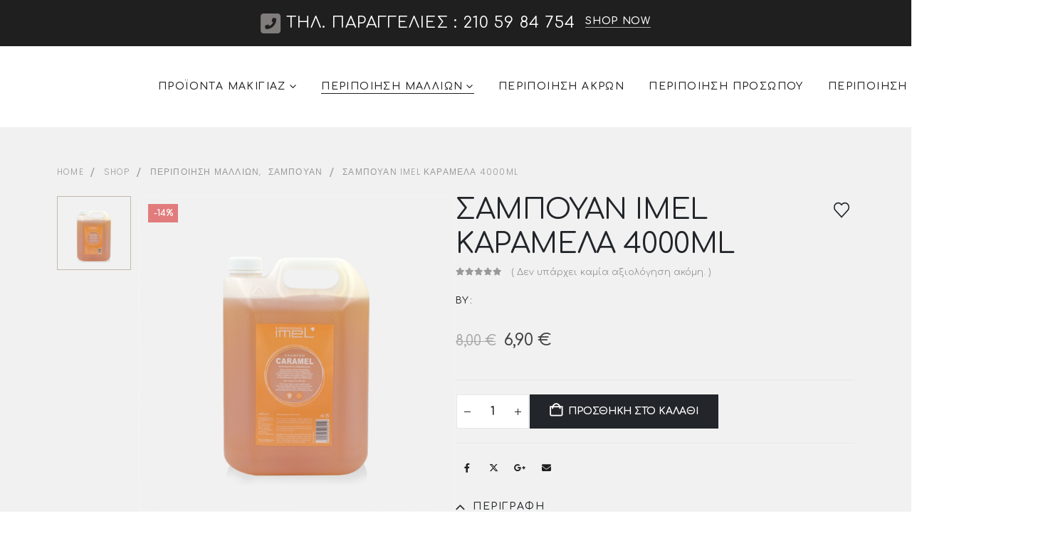

--- FILE ---
content_type: text/html; charset=UTF-8
request_url: https://beautycity.gr/product/%CF%83%CE%B1%CE%BC%CF%80%CE%BF%CF%85%CE%B1%CE%BD-imel-%CE%BA%CE%B1%CF%81%CE%B1%CE%BC%CE%B5%CE%BB%CE%B1-4000ml/
body_size: 33125
content:
	<!DOCTYPE html>
	<html  lang="el" prefix="og: http://ogp.me/ns# fb: http://ogp.me/ns/fb#">
	<head>
		<meta http-equiv="X-UA-Compatible" content="IE=edge" />
		<meta http-equiv="Content-Type" content="text/html; charset=UTF-8" />
		<meta name="viewport" content="width=device-width, initial-scale=1, minimum-scale=1" />

		<link rel="profile" href="https://gmpg.org/xfn/11" />
		<link rel="pingback" href="https://beautycity.gr/xmlrpc.php" />
						<script>document.documentElement.className = document.documentElement.className + ' yes-js js_active js'</script>
			<title>ΣΑΜΠΟΥΑΝ IMEL ΚΑΡΑΜΕΛΑ 4000ML &#8211; Beauty City</title>
<meta name='robots' content='max-image-preview:large' />
	<style>img:is([sizes="auto" i], [sizes^="auto," i]) { contain-intrinsic-size: 3000px 1500px }</style>
	<link rel="alternate" type="application/rss+xml" title="Ροή RSS &raquo; Beauty City" href="https://beautycity.gr/feed/" />
<link rel="alternate" type="application/rss+xml" title="Ροή Σχολίων &raquo; Beauty City" href="https://beautycity.gr/comments/feed/" />
<link rel="alternate" type="application/rss+xml" title="Ροή Σχολίων Beauty City &raquo; ΣΑΜΠΟΥΑΝ IMEL ΚΑΡΑΜΕΛΑ 4000ML" href="https://beautycity.gr/product/%cf%83%ce%b1%ce%bc%cf%80%ce%bf%cf%85%ce%b1%ce%bd-imel-%ce%ba%ce%b1%cf%81%ce%b1%ce%bc%ce%b5%ce%bb%ce%b1-4000ml/feed/" />
		<link rel="shortcut icon" href="//beautycity.gr/wp-content/themes/porto/images/logo/favicon.png" type="image/x-icon" />
				<link rel="apple-touch-icon" href="//beautycity.gr/wp-content/themes/porto/images/logo/apple-touch-icon.png" />
				<link rel="apple-touch-icon" sizes="120x120" href="//beautycity.gr/wp-content/themes/porto/images/logo/apple-touch-icon_120x120.png" />
				<link rel="apple-touch-icon" sizes="76x76" href="//beautycity.gr/wp-content/themes/porto/images/logo/apple-touch-icon_76x76.png" />
				<link rel="apple-touch-icon" sizes="152x152" href="//beautycity.gr/wp-content/themes/porto/images/logo/apple-touch-icon_152x152.png" />
			<meta name="twitter:card" content="summary_large_image">
	<meta property="twitter:title" content="ΣΑΜΠΟΥΑΝ IMEL ΚΑΡΑΜΕΛΑ 4000ML"/>
	<meta property="og:title" content="ΣΑΜΠΟΥΑΝ IMEL ΚΑΡΑΜΕΛΑ 4000ML"/>
	<meta property="og:type" content="website"/>
	<meta property="og:url" content="https://beautycity.gr/product/%cf%83%ce%b1%ce%bc%cf%80%ce%bf%cf%85%ce%b1%ce%bd-imel-%ce%ba%ce%b1%cf%81%ce%b1%ce%bc%ce%b5%ce%bb%ce%b1-4000ml/"/>
	<meta property="og:site_name" content="Beauty City"/>
	<meta property="og:description" content="Σαμπουάν Imel Καραμέλα 4000ml Ιδανικό για καθημερινή χρήση - PH 5.5 Απαλό σαμπουάν για καθημερινή χρήση. Σύνθεση με εκχύλισμα φρούτων και χαμομήλι. Χάρη στα ήπια καθαριστικά, και μαλακτικά συστατικά του προσφέρει την ιδανική περιποίηση στην ευαίσθητη επιδερμίδα και στα μαλλιά που χρειάζονται συχνό λούσιμο. Δεν&hellip;"/>

						<meta property="og:image" content="https://beautycity.gr/wp-content/uploads/2017/08/072-caramel-800x800-1.png"/>
				<script>
window._wpemojiSettings = {"baseUrl":"https:\/\/s.w.org\/images\/core\/emoji\/16.0.1\/72x72\/","ext":".png","svgUrl":"https:\/\/s.w.org\/images\/core\/emoji\/16.0.1\/svg\/","svgExt":".svg","source":{"concatemoji":"https:\/\/beautycity.gr\/wp-includes\/js\/wp-emoji-release.min.js?ver=6.8.3"}};
/*! This file is auto-generated */
!function(s,n){var o,i,e;function c(e){try{var t={supportTests:e,timestamp:(new Date).valueOf()};sessionStorage.setItem(o,JSON.stringify(t))}catch(e){}}function p(e,t,n){e.clearRect(0,0,e.canvas.width,e.canvas.height),e.fillText(t,0,0);var t=new Uint32Array(e.getImageData(0,0,e.canvas.width,e.canvas.height).data),a=(e.clearRect(0,0,e.canvas.width,e.canvas.height),e.fillText(n,0,0),new Uint32Array(e.getImageData(0,0,e.canvas.width,e.canvas.height).data));return t.every(function(e,t){return e===a[t]})}function u(e,t){e.clearRect(0,0,e.canvas.width,e.canvas.height),e.fillText(t,0,0);for(var n=e.getImageData(16,16,1,1),a=0;a<n.data.length;a++)if(0!==n.data[a])return!1;return!0}function f(e,t,n,a){switch(t){case"flag":return n(e,"\ud83c\udff3\ufe0f\u200d\u26a7\ufe0f","\ud83c\udff3\ufe0f\u200b\u26a7\ufe0f")?!1:!n(e,"\ud83c\udde8\ud83c\uddf6","\ud83c\udde8\u200b\ud83c\uddf6")&&!n(e,"\ud83c\udff4\udb40\udc67\udb40\udc62\udb40\udc65\udb40\udc6e\udb40\udc67\udb40\udc7f","\ud83c\udff4\u200b\udb40\udc67\u200b\udb40\udc62\u200b\udb40\udc65\u200b\udb40\udc6e\u200b\udb40\udc67\u200b\udb40\udc7f");case"emoji":return!a(e,"\ud83e\udedf")}return!1}function g(e,t,n,a){var r="undefined"!=typeof WorkerGlobalScope&&self instanceof WorkerGlobalScope?new OffscreenCanvas(300,150):s.createElement("canvas"),o=r.getContext("2d",{willReadFrequently:!0}),i=(o.textBaseline="top",o.font="600 32px Arial",{});return e.forEach(function(e){i[e]=t(o,e,n,a)}),i}function t(e){var t=s.createElement("script");t.src=e,t.defer=!0,s.head.appendChild(t)}"undefined"!=typeof Promise&&(o="wpEmojiSettingsSupports",i=["flag","emoji"],n.supports={everything:!0,everythingExceptFlag:!0},e=new Promise(function(e){s.addEventListener("DOMContentLoaded",e,{once:!0})}),new Promise(function(t){var n=function(){try{var e=JSON.parse(sessionStorage.getItem(o));if("object"==typeof e&&"number"==typeof e.timestamp&&(new Date).valueOf()<e.timestamp+604800&&"object"==typeof e.supportTests)return e.supportTests}catch(e){}return null}();if(!n){if("undefined"!=typeof Worker&&"undefined"!=typeof OffscreenCanvas&&"undefined"!=typeof URL&&URL.createObjectURL&&"undefined"!=typeof Blob)try{var e="postMessage("+g.toString()+"("+[JSON.stringify(i),f.toString(),p.toString(),u.toString()].join(",")+"));",a=new Blob([e],{type:"text/javascript"}),r=new Worker(URL.createObjectURL(a),{name:"wpTestEmojiSupports"});return void(r.onmessage=function(e){c(n=e.data),r.terminate(),t(n)})}catch(e){}c(n=g(i,f,p,u))}t(n)}).then(function(e){for(var t in e)n.supports[t]=e[t],n.supports.everything=n.supports.everything&&n.supports[t],"flag"!==t&&(n.supports.everythingExceptFlag=n.supports.everythingExceptFlag&&n.supports[t]);n.supports.everythingExceptFlag=n.supports.everythingExceptFlag&&!n.supports.flag,n.DOMReady=!1,n.readyCallback=function(){n.DOMReady=!0}}).then(function(){return e}).then(function(){var e;n.supports.everything||(n.readyCallback(),(e=n.source||{}).concatemoji?t(e.concatemoji):e.wpemoji&&e.twemoji&&(t(e.twemoji),t(e.wpemoji)))}))}((window,document),window._wpemojiSettings);
</script>
<style id='wp-emoji-styles-inline-css'>

	img.wp-smiley, img.emoji {
		display: inline !important;
		border: none !important;
		box-shadow: none !important;
		height: 1em !important;
		width: 1em !important;
		margin: 0 0.07em !important;
		vertical-align: -0.1em !important;
		background: none !important;
		padding: 0 !important;
	}
</style>
<link rel='stylesheet' id='wp-block-library-css' href='https://beautycity.gr/wp-includes/css/dist/block-library/style.min.css?ver=6.8.3' media='all' />
<style id='wp-block-library-theme-inline-css'>
.wp-block-audio :where(figcaption){color:#555;font-size:13px;text-align:center}.is-dark-theme .wp-block-audio :where(figcaption){color:#ffffffa6}.wp-block-audio{margin:0 0 1em}.wp-block-code{border:1px solid #ccc;border-radius:4px;font-family:Menlo,Consolas,monaco,monospace;padding:.8em 1em}.wp-block-embed :where(figcaption){color:#555;font-size:13px;text-align:center}.is-dark-theme .wp-block-embed :where(figcaption){color:#ffffffa6}.wp-block-embed{margin:0 0 1em}.blocks-gallery-caption{color:#555;font-size:13px;text-align:center}.is-dark-theme .blocks-gallery-caption{color:#ffffffa6}:root :where(.wp-block-image figcaption){color:#555;font-size:13px;text-align:center}.is-dark-theme :root :where(.wp-block-image figcaption){color:#ffffffa6}.wp-block-image{margin:0 0 1em}.wp-block-pullquote{border-bottom:4px solid;border-top:4px solid;color:currentColor;margin-bottom:1.75em}.wp-block-pullquote cite,.wp-block-pullquote footer,.wp-block-pullquote__citation{color:currentColor;font-size:.8125em;font-style:normal;text-transform:uppercase}.wp-block-quote{border-left:.25em solid;margin:0 0 1.75em;padding-left:1em}.wp-block-quote cite,.wp-block-quote footer{color:currentColor;font-size:.8125em;font-style:normal;position:relative}.wp-block-quote:where(.has-text-align-right){border-left:none;border-right:.25em solid;padding-left:0;padding-right:1em}.wp-block-quote:where(.has-text-align-center){border:none;padding-left:0}.wp-block-quote.is-large,.wp-block-quote.is-style-large,.wp-block-quote:where(.is-style-plain){border:none}.wp-block-search .wp-block-search__label{font-weight:700}.wp-block-search__button{border:1px solid #ccc;padding:.375em .625em}:where(.wp-block-group.has-background){padding:1.25em 2.375em}.wp-block-separator.has-css-opacity{opacity:.4}.wp-block-separator{border:none;border-bottom:2px solid;margin-left:auto;margin-right:auto}.wp-block-separator.has-alpha-channel-opacity{opacity:1}.wp-block-separator:not(.is-style-wide):not(.is-style-dots){width:100px}.wp-block-separator.has-background:not(.is-style-dots){border-bottom:none;height:1px}.wp-block-separator.has-background:not(.is-style-wide):not(.is-style-dots){height:2px}.wp-block-table{margin:0 0 1em}.wp-block-table td,.wp-block-table th{word-break:normal}.wp-block-table :where(figcaption){color:#555;font-size:13px;text-align:center}.is-dark-theme .wp-block-table :where(figcaption){color:#ffffffa6}.wp-block-video :where(figcaption){color:#555;font-size:13px;text-align:center}.is-dark-theme .wp-block-video :where(figcaption){color:#ffffffa6}.wp-block-video{margin:0 0 1em}:root :where(.wp-block-template-part.has-background){margin-bottom:0;margin-top:0;padding:1.25em 2.375em}
</style>
<style id='classic-theme-styles-inline-css'>
/*! This file is auto-generated */
.wp-block-button__link{color:#fff;background-color:#32373c;border-radius:9999px;box-shadow:none;text-decoration:none;padding:calc(.667em + 2px) calc(1.333em + 2px);font-size:1.125em}.wp-block-file__button{background:#32373c;color:#fff;text-decoration:none}
</style>
<link rel='stylesheet' id='yith-wcan-shortcodes-css' href='https://beautycity.gr/wp-content/plugins/yith-woocommerce-ajax-navigation/assets/css/shortcodes.css?ver=5.10.0' media='all' />
<style id='yith-wcan-shortcodes-inline-css'>
:root{
	--yith-wcan-filters_colors_titles: #434343;
	--yith-wcan-filters_colors_background: #FFFFFF;
	--yith-wcan-filters_colors_accent: #A7144C;
	--yith-wcan-filters_colors_accent_r: 167;
	--yith-wcan-filters_colors_accent_g: 20;
	--yith-wcan-filters_colors_accent_b: 76;
	--yith-wcan-color_swatches_border_radius: 100%;
	--yith-wcan-color_swatches_size: 30px;
	--yith-wcan-labels_style_background: #FFFFFF;
	--yith-wcan-labels_style_background_hover: #A7144C;
	--yith-wcan-labels_style_background_active: #A7144C;
	--yith-wcan-labels_style_text: #434343;
	--yith-wcan-labels_style_text_hover: #FFFFFF;
	--yith-wcan-labels_style_text_active: #FFFFFF;
	--yith-wcan-anchors_style_text: #434343;
	--yith-wcan-anchors_style_text_hover: #A7144C;
	--yith-wcan-anchors_style_text_active: #A7144C;
}
</style>
<link rel='stylesheet' id='jquery-selectBox-css' href='https://beautycity.gr/wp-content/plugins/yith-woocommerce-wishlist/assets/css/jquery.selectBox.css?ver=1.2.0' media='all' />
<link rel='stylesheet' id='woocommerce_prettyPhoto_css-css' href='//beautycity.gr/wp-content/plugins/woocommerce/assets/css/prettyPhoto.css?ver=3.1.6' media='all' />
<link rel='stylesheet' id='yith-wcwl-main-css' href='https://beautycity.gr/wp-content/plugins/yith-woocommerce-wishlist/assets/css/style.css?ver=4.5.0' media='all' />
<style id='yith-wcwl-main-inline-css'>
 :root { --add-to-wishlist-icon-color: #222529; --added-to-wishlist-icon-color: #e27c7c; --rounded-corners-radius: 16px; --add-to-cart-rounded-corners-radius: 16px; --color-headers-background: #F4F4F4; --feedback-duration: 3s } 
 :root { --add-to-wishlist-icon-color: #222529; --added-to-wishlist-icon-color: #e27c7c; --rounded-corners-radius: 16px; --add-to-cart-rounded-corners-radius: 16px; --color-headers-background: #F4F4F4; --feedback-duration: 3s } 
</style>
<link rel='stylesheet' id='cr-frontend-css-css' href='https://beautycity.gr/wp-content/plugins/customer-reviews-woocommerce/css/frontend.css?ver=5.78.0' media='all' />
<link rel='stylesheet' id='cr-badges-css-css' href='https://beautycity.gr/wp-content/plugins/customer-reviews-woocommerce/css/badges.css?ver=5.78.0' media='all' />
<style id='global-styles-inline-css'>
:root{--wp--preset--aspect-ratio--square: 1;--wp--preset--aspect-ratio--4-3: 4/3;--wp--preset--aspect-ratio--3-4: 3/4;--wp--preset--aspect-ratio--3-2: 3/2;--wp--preset--aspect-ratio--2-3: 2/3;--wp--preset--aspect-ratio--16-9: 16/9;--wp--preset--aspect-ratio--9-16: 9/16;--wp--preset--color--black: #000000;--wp--preset--color--cyan-bluish-gray: #abb8c3;--wp--preset--color--white: #ffffff;--wp--preset--color--pale-pink: #f78da7;--wp--preset--color--vivid-red: #cf2e2e;--wp--preset--color--luminous-vivid-orange: #ff6900;--wp--preset--color--luminous-vivid-amber: #fcb900;--wp--preset--color--light-green-cyan: #7bdcb5;--wp--preset--color--vivid-green-cyan: #00d084;--wp--preset--color--pale-cyan-blue: #8ed1fc;--wp--preset--color--vivid-cyan-blue: #0693e3;--wp--preset--color--vivid-purple: #9b51e0;--wp--preset--color--primary: var(--porto-primary-color);--wp--preset--color--secondary: var(--porto-secondary-color);--wp--preset--color--tertiary: var(--porto-tertiary-color);--wp--preset--color--quaternary: var(--porto-quaternary-color);--wp--preset--color--dark: var(--porto-dark-color);--wp--preset--color--light: var(--porto-light-color);--wp--preset--color--primary-hover: var(--porto-primary-light-5);--wp--preset--gradient--vivid-cyan-blue-to-vivid-purple: linear-gradient(135deg,rgba(6,147,227,1) 0%,rgb(155,81,224) 100%);--wp--preset--gradient--light-green-cyan-to-vivid-green-cyan: linear-gradient(135deg,rgb(122,220,180) 0%,rgb(0,208,130) 100%);--wp--preset--gradient--luminous-vivid-amber-to-luminous-vivid-orange: linear-gradient(135deg,rgba(252,185,0,1) 0%,rgba(255,105,0,1) 100%);--wp--preset--gradient--luminous-vivid-orange-to-vivid-red: linear-gradient(135deg,rgba(255,105,0,1) 0%,rgb(207,46,46) 100%);--wp--preset--gradient--very-light-gray-to-cyan-bluish-gray: linear-gradient(135deg,rgb(238,238,238) 0%,rgb(169,184,195) 100%);--wp--preset--gradient--cool-to-warm-spectrum: linear-gradient(135deg,rgb(74,234,220) 0%,rgb(151,120,209) 20%,rgb(207,42,186) 40%,rgb(238,44,130) 60%,rgb(251,105,98) 80%,rgb(254,248,76) 100%);--wp--preset--gradient--blush-light-purple: linear-gradient(135deg,rgb(255,206,236) 0%,rgb(152,150,240) 100%);--wp--preset--gradient--blush-bordeaux: linear-gradient(135deg,rgb(254,205,165) 0%,rgb(254,45,45) 50%,rgb(107,0,62) 100%);--wp--preset--gradient--luminous-dusk: linear-gradient(135deg,rgb(255,203,112) 0%,rgb(199,81,192) 50%,rgb(65,88,208) 100%);--wp--preset--gradient--pale-ocean: linear-gradient(135deg,rgb(255,245,203) 0%,rgb(182,227,212) 50%,rgb(51,167,181) 100%);--wp--preset--gradient--electric-grass: linear-gradient(135deg,rgb(202,248,128) 0%,rgb(113,206,126) 100%);--wp--preset--gradient--midnight: linear-gradient(135deg,rgb(2,3,129) 0%,rgb(40,116,252) 100%);--wp--preset--font-size--small: 13px;--wp--preset--font-size--medium: 20px;--wp--preset--font-size--large: 36px;--wp--preset--font-size--x-large: 42px;--wp--preset--spacing--20: 0.44rem;--wp--preset--spacing--30: 0.67rem;--wp--preset--spacing--40: 1rem;--wp--preset--spacing--50: 1.5rem;--wp--preset--spacing--60: 2.25rem;--wp--preset--spacing--70: 3.38rem;--wp--preset--spacing--80: 5.06rem;--wp--preset--shadow--natural: 6px 6px 9px rgba(0, 0, 0, 0.2);--wp--preset--shadow--deep: 12px 12px 50px rgba(0, 0, 0, 0.4);--wp--preset--shadow--sharp: 6px 6px 0px rgba(0, 0, 0, 0.2);--wp--preset--shadow--outlined: 6px 6px 0px -3px rgba(255, 255, 255, 1), 6px 6px rgba(0, 0, 0, 1);--wp--preset--shadow--crisp: 6px 6px 0px rgba(0, 0, 0, 1);}:where(.is-layout-flex){gap: 0.5em;}:where(.is-layout-grid){gap: 0.5em;}body .is-layout-flex{display: flex;}.is-layout-flex{flex-wrap: wrap;align-items: center;}.is-layout-flex > :is(*, div){margin: 0;}body .is-layout-grid{display: grid;}.is-layout-grid > :is(*, div){margin: 0;}:where(.wp-block-columns.is-layout-flex){gap: 2em;}:where(.wp-block-columns.is-layout-grid){gap: 2em;}:where(.wp-block-post-template.is-layout-flex){gap: 1.25em;}:where(.wp-block-post-template.is-layout-grid){gap: 1.25em;}.has-black-color{color: var(--wp--preset--color--black) !important;}.has-cyan-bluish-gray-color{color: var(--wp--preset--color--cyan-bluish-gray) !important;}.has-white-color{color: var(--wp--preset--color--white) !important;}.has-pale-pink-color{color: var(--wp--preset--color--pale-pink) !important;}.has-vivid-red-color{color: var(--wp--preset--color--vivid-red) !important;}.has-luminous-vivid-orange-color{color: var(--wp--preset--color--luminous-vivid-orange) !important;}.has-luminous-vivid-amber-color{color: var(--wp--preset--color--luminous-vivid-amber) !important;}.has-light-green-cyan-color{color: var(--wp--preset--color--light-green-cyan) !important;}.has-vivid-green-cyan-color{color: var(--wp--preset--color--vivid-green-cyan) !important;}.has-pale-cyan-blue-color{color: var(--wp--preset--color--pale-cyan-blue) !important;}.has-vivid-cyan-blue-color{color: var(--wp--preset--color--vivid-cyan-blue) !important;}.has-vivid-purple-color{color: var(--wp--preset--color--vivid-purple) !important;}.has-black-background-color{background-color: var(--wp--preset--color--black) !important;}.has-cyan-bluish-gray-background-color{background-color: var(--wp--preset--color--cyan-bluish-gray) !important;}.has-white-background-color{background-color: var(--wp--preset--color--white) !important;}.has-pale-pink-background-color{background-color: var(--wp--preset--color--pale-pink) !important;}.has-vivid-red-background-color{background-color: var(--wp--preset--color--vivid-red) !important;}.has-luminous-vivid-orange-background-color{background-color: var(--wp--preset--color--luminous-vivid-orange) !important;}.has-luminous-vivid-amber-background-color{background-color: var(--wp--preset--color--luminous-vivid-amber) !important;}.has-light-green-cyan-background-color{background-color: var(--wp--preset--color--light-green-cyan) !important;}.has-vivid-green-cyan-background-color{background-color: var(--wp--preset--color--vivid-green-cyan) !important;}.has-pale-cyan-blue-background-color{background-color: var(--wp--preset--color--pale-cyan-blue) !important;}.has-vivid-cyan-blue-background-color{background-color: var(--wp--preset--color--vivid-cyan-blue) !important;}.has-vivid-purple-background-color{background-color: var(--wp--preset--color--vivid-purple) !important;}.has-black-border-color{border-color: var(--wp--preset--color--black) !important;}.has-cyan-bluish-gray-border-color{border-color: var(--wp--preset--color--cyan-bluish-gray) !important;}.has-white-border-color{border-color: var(--wp--preset--color--white) !important;}.has-pale-pink-border-color{border-color: var(--wp--preset--color--pale-pink) !important;}.has-vivid-red-border-color{border-color: var(--wp--preset--color--vivid-red) !important;}.has-luminous-vivid-orange-border-color{border-color: var(--wp--preset--color--luminous-vivid-orange) !important;}.has-luminous-vivid-amber-border-color{border-color: var(--wp--preset--color--luminous-vivid-amber) !important;}.has-light-green-cyan-border-color{border-color: var(--wp--preset--color--light-green-cyan) !important;}.has-vivid-green-cyan-border-color{border-color: var(--wp--preset--color--vivid-green-cyan) !important;}.has-pale-cyan-blue-border-color{border-color: var(--wp--preset--color--pale-cyan-blue) !important;}.has-vivid-cyan-blue-border-color{border-color: var(--wp--preset--color--vivid-cyan-blue) !important;}.has-vivid-purple-border-color{border-color: var(--wp--preset--color--vivid-purple) !important;}.has-vivid-cyan-blue-to-vivid-purple-gradient-background{background: var(--wp--preset--gradient--vivid-cyan-blue-to-vivid-purple) !important;}.has-light-green-cyan-to-vivid-green-cyan-gradient-background{background: var(--wp--preset--gradient--light-green-cyan-to-vivid-green-cyan) !important;}.has-luminous-vivid-amber-to-luminous-vivid-orange-gradient-background{background: var(--wp--preset--gradient--luminous-vivid-amber-to-luminous-vivid-orange) !important;}.has-luminous-vivid-orange-to-vivid-red-gradient-background{background: var(--wp--preset--gradient--luminous-vivid-orange-to-vivid-red) !important;}.has-very-light-gray-to-cyan-bluish-gray-gradient-background{background: var(--wp--preset--gradient--very-light-gray-to-cyan-bluish-gray) !important;}.has-cool-to-warm-spectrum-gradient-background{background: var(--wp--preset--gradient--cool-to-warm-spectrum) !important;}.has-blush-light-purple-gradient-background{background: var(--wp--preset--gradient--blush-light-purple) !important;}.has-blush-bordeaux-gradient-background{background: var(--wp--preset--gradient--blush-bordeaux) !important;}.has-luminous-dusk-gradient-background{background: var(--wp--preset--gradient--luminous-dusk) !important;}.has-pale-ocean-gradient-background{background: var(--wp--preset--gradient--pale-ocean) !important;}.has-electric-grass-gradient-background{background: var(--wp--preset--gradient--electric-grass) !important;}.has-midnight-gradient-background{background: var(--wp--preset--gradient--midnight) !important;}.has-small-font-size{font-size: var(--wp--preset--font-size--small) !important;}.has-medium-font-size{font-size: var(--wp--preset--font-size--medium) !important;}.has-large-font-size{font-size: var(--wp--preset--font-size--large) !important;}.has-x-large-font-size{font-size: var(--wp--preset--font-size--x-large) !important;}
:where(.wp-block-post-template.is-layout-flex){gap: 1.25em;}:where(.wp-block-post-template.is-layout-grid){gap: 1.25em;}
:where(.wp-block-columns.is-layout-flex){gap: 2em;}:where(.wp-block-columns.is-layout-grid){gap: 2em;}
:root :where(.wp-block-pullquote){font-size: 1.5em;line-height: 1.6;}
</style>
<link rel='stylesheet' id='contact-form-7-css' href='https://beautycity.gr/wp-content/plugins/contact-form-7/includes/css/styles.css?ver=6.1' media='all' />
<link rel='stylesheet' id='photoswipe-css' href='https://beautycity.gr/wp-content/plugins/woocommerce/assets/css/photoswipe/photoswipe.min.css?ver=9.8.5' media='all' />
<link rel='stylesheet' id='photoswipe-default-skin-css' href='https://beautycity.gr/wp-content/plugins/woocommerce/assets/css/photoswipe/default-skin/default-skin.min.css?ver=9.8.5' media='all' />
<style id='woocommerce-inline-inline-css'>
.woocommerce form .form-row .required { visibility: visible; }
</style>
<link rel='stylesheet' id='alpus-plugin-framework-base-css' href='https://beautycity.gr/wp-content/plugins/alpus-flexbox/plugin-framework/assets/css/base.min.css?ver=1.3.0' media='all' />
<link rel='stylesheet' id='alpus-plugin-framework-css' href='https://beautycity.gr/wp-content/plugins/alpus-flexbox/plugin-framework/assets/css/framework.min.css?ver=1.3.0' media='all' />
<link rel='stylesheet' id='yith-wfbt-style-css' href='https://beautycity.gr/wp-content/plugins/yith-woocommerce-frequently-bought-together/assets/css/yith-wfbt.css?ver=1.48.0' media='all' />
<style id='yith-wfbt-style-inline-css'>

                .yith-wfbt-submit-block .yith-wfbt-submit-button {
                        background: ;
                        color: ;
                }
                .yith-wfbt-submit-block .yith-wfbt-submit-button:hover {
                        background: ;
                        color: ;
                }
</style>
<link rel='stylesheet' id='brands-styles-css' href='https://beautycity.gr/wp-content/plugins/woocommerce/assets/css/brands.css?ver=9.8.5' media='all' />
<link rel='stylesheet' id='pwb-styles-frontend-css' href='https://beautycity.gr/wp-content/plugins/perfect-woocommerce-brands/build/frontend/css/style.css?ver=3.5.7' media='all' />
<link rel='stylesheet' id='porto-fs-progress-bar-css' href='https://beautycity.gr/wp-content/themes/porto/inc/lib/woocommerce-shipping-progress-bar/shipping-progress-bar.css?ver=7.5.2' media='all' />
<link rel='stylesheet' id='porto-css-vars-css' href='https://beautycity.gr/wp-content/uploads/porto_styles/theme_css_vars.css?ver=7.5.2' media='all' />
<link rel='stylesheet' id='elementor-frontend-css' href='https://beautycity.gr/wp-content/uploads/elementor/css/custom-frontend.min.css?ver=1748518780' media='all' />
<link rel='stylesheet' id='elementor-post-28911-css' href='https://beautycity.gr/wp-content/uploads/elementor/css/post-28911.css?ver=1748518780' media='all' />
<link rel='stylesheet' id='bootstrap-css' href='https://beautycity.gr/wp-content/uploads/porto_styles/bootstrap.css?ver=7.5.2' media='all' />
<link rel='stylesheet' id='porto-plugins-css' href='https://beautycity.gr/wp-content/themes/porto/css/plugins.css?ver=7.5.2' media='all' />
<link rel='stylesheet' id='porto-theme-css' href='https://beautycity.gr/wp-content/themes/porto/css/theme.css?ver=7.5.2' media='all' />
<link rel='stylesheet' id='porto-header-shop-css' href='https://beautycity.gr/wp-content/themes/porto/css/part/header-shop.css?ver=7.5.2' media='all' />
<link rel='stylesheet' id='porto-side-nav-panel-css' href='https://beautycity.gr/wp-content/themes/porto/css/part/side-nav-panel.css?ver=7.5.2' media='all' />
<link rel='stylesheet' id='porto-sitemap-css' href='https://beautycity.gr/wp-content/themes/porto/css/part/sitemap.css?ver=7.5.2' media='all' />
<link rel='stylesheet' id='porto-media-mobile-sidebar-css' href='https://beautycity.gr/wp-content/themes/porto/css/part/media-mobile-sidebar.css?ver=7.5.2' media='(max-width:991px)' />
<link rel='stylesheet' id='porto-theme-portfolio-css' href='https://beautycity.gr/wp-content/themes/porto/css/theme_portfolio.css?ver=7.5.2' media='all' />
<link rel='stylesheet' id='porto-theme-member-css' href='https://beautycity.gr/wp-content/themes/porto/css/theme_member.css?ver=7.5.2' media='all' />
<link rel='stylesheet' id='porto-shortcodes-css' href='https://beautycity.gr/wp-content/uploads/porto_styles/shortcodes.css?ver=7.5.2' media='all' />
<link rel='stylesheet' id='porto-theme-shop-css' href='https://beautycity.gr/wp-content/themes/porto/css/theme_shop.css?ver=7.5.2' media='all' />
<link rel='stylesheet' id='porto-only-product-css' href='https://beautycity.gr/wp-content/themes/porto/css/part/only-product.css?ver=7.5.2' media='all' />
<link rel='stylesheet' id='porto-shop-sidebar-base-css' href='https://beautycity.gr/wp-content/themes/porto/css/part/shop-sidebar-base.css?ver=7.5.2' media='all' />
<link rel='stylesheet' id='porto-shop-fbt-css' href='https://beautycity.gr/wp-content/themes/porto/css/theme/shop/other/fbt.css?ver=7.5.2' media='all' />
<link rel='stylesheet' id='porto-pwb-filter-css' href='https://beautycity.gr/wp-content/themes/porto/css/theme/shop/other/pw-brand-filter.css?ver=7.5.2' media='all' />
<link rel='stylesheet' id='porto-theme-elementor-css' href='https://beautycity.gr/wp-content/themes/porto/css/theme_elementor.css?ver=7.5.2' media='all' />
<link rel='stylesheet' id='porto-dynamic-style-css' href='https://beautycity.gr/wp-content/uploads/porto_styles/dynamic_style.css?ver=7.5.2' media='all' />
<link rel='stylesheet' id='porto-type-builder-css' href='https://beautycity.gr/wp-content/plugins/porto-functionality/builders/assets/type-builder.css?ver=3.5.2' media='all' />
<link rel='stylesheet' id='porto-sp-layout-css' href='https://beautycity.gr/wp-content/themes/porto/css/theme/shop/single-product/builder.css?ver=7.5.2' media='all' />
<link rel='stylesheet' id='porto-single-post-style-css' href='https://beautycity.gr/wp-content/themes/porto/css/theme/blog/single-post/modern.css?ver=7.5.2' media='all' />
<link rel='stylesheet' id='widget-image-css' href='https://beautycity.gr/wp-content/plugins/elementor/assets/css/widget-image.min.css?ver=3.29.1' media='all' />
<link rel='stylesheet' id='elementor-post-3224-css' href='https://beautycity.gr/wp-content/uploads/elementor/css/post-3224.css?ver=7.5.2' media='all' />
<link rel='stylesheet' id='widget-heading-css' href='https://beautycity.gr/wp-content/plugins/elementor/assets/css/widget-heading.min.css?ver=3.29.1' media='all' />
<link rel='stylesheet' id='widget-icon-list-css' href='https://beautycity.gr/wp-content/uploads/elementor/css/custom-widget-icon-list.min.css?ver=1748518780' media='all' />
<link rel='stylesheet' id='elementor-post-2433-css' href='https://beautycity.gr/wp-content/uploads/elementor/css/post-2433.css?ver=7.5.2' media='all' />
<link rel='stylesheet' id='elementor-post-3603-css' href='https://beautycity.gr/wp-content/uploads/elementor/css/post-3603.css?ver=7.5.2' media='all' />
<link rel='stylesheet' id='elementor-post-36-css' href='https://beautycity.gr/wp-content/uploads/elementor/css/post-36.css?ver=7.5.2' media='all' />
<link rel='stylesheet' id='elementor-post-2821-css' href='https://beautycity.gr/wp-content/uploads/elementor/css/post-2821.css?ver=7.5.2' media='all' />
<link rel='stylesheet' id='porto-style-css' href='https://beautycity.gr/wp-content/themes/porto/style.css?ver=7.5.2' media='all' />
<style id='porto-style-inline-css'>
.side-header-narrow-bar-logo{max-width:170px}@media (min-width:992px){}.page-top .product-nav{position:static;height:auto;margin-top:0}.page-top .product-nav .product-prev,.page-top .product-nav .product-next{float:none;position:absolute;height:30px;top:50%;bottom:50%;margin-top:-15px}.page-top .product-nav .product-prev{right:10px}.page-top .product-nav .product-next{left:10px}.page-top .product-nav .product-next .product-popup{right:auto;left:0}.page-top .product-nav .product-next .product-popup:before{right:auto;left:6px}.page-top .sort-source{position:static;text-align:center;margin-top:5px;border-width:0}.page-top ul.breadcrumb{-ms-flex-pack:center;justify-content:center}.page-top .page-title{font-weight:700}@media (min-width:1500px){.left-sidebar.col-lg-3,.right-sidebar.col-lg-3{width:20%}.main-content.col-lg-9{width:80%}.main-content.col-lg-6{width:60%}}.product-images .img-thumbnail .inner,.product-images .img-thumbnail .inner img{-webkit-transform:none;transform:none}.sticky-product{position:fixed;top:0;left:0;width:100%;z-index:1001;background-color:#fff;box-shadow:0 3px 5px rgba(0,0,0,0.08);padding:15px 0}.sticky-product.pos-bottom{top:auto;bottom:var(--porto-icon-menus-mobile,0);box-shadow:0 -3px 5px rgba(0,0,0,0.08)}.sticky-product .container{display:-ms-flexbox;display:flex;-ms-flex-align:center;align-items:center;-ms-flex-wrap:wrap;flex-wrap:wrap}.sticky-product .sticky-image{max-width:60px;margin-right:15px}.sticky-product .add-to-cart{-ms-flex:1;flex:1;text-align:right;margin-top:5px}.sticky-product .product-name{font-size:16px;font-weight:600;line-height:inherit;margin-bottom:0}.sticky-product .sticky-detail{line-height:1.5;display:-ms-flexbox;display:flex}.sticky-product .star-rating{margin:5px 15px;font-size:1em}.sticky-product .availability{padding-top:2px}.sticky-product .sticky-detail .price{font-family:Comfortaa,Comfortaa,sans-serif;font-weight:400;margin-bottom:0;font-size:1.3em;line-height:1.5}.sticky-product.pos-top:not(.hide){top:0;opacity:1;visibility:visible;transform:translate3d( 0,0,0 )}.sticky-product.pos-top.scroll-down{opacity:0 !important;visibility:hidden;transform:translate3d( 0,-100%,0 )}.sticky-product.sticky-ready{transition:left .3s,visibility 0.3s,opacity 0.3s,transform 0.3s,top 0.3s ease}.sticky-product .quantity.extra-type{display:none}@media (min-width:992px){body.single-product .sticky-product .container{padding-left:calc(var(--porto-grid-gutter-width) / 2);padding-right:calc(var(--porto-grid-gutter-width) / 2)}}.sticky-product .container{padding-left:var(--porto-fluid-spacing);padding-right:var(--porto-fluid-spacing)}@media (max-width:768px){.sticky-product .sticky-image,.sticky-product .sticky-detail,.sticky-product{display:none}.sticky-product.show-mobile{display:block;padding-top:10px;padding-bottom:10px}.sticky-product.show-mobile .add-to-cart{margin-top:0}.sticky-product.show-mobile .single_add_to_cart_button{margin:0;width:100%}}
</style>
<link rel='stylesheet' id='porto-360-gallery-css' href='https://beautycity.gr/wp-content/themes/porto/inc/lib/threesixty/threesixty.css?ver=7.5.2' media='all' />
<link rel='stylesheet' id='styles-child-css' href='https://beautycity.gr/wp-content/themes/porto-child/style.css?ver=6.8.3' media='all' />
<link rel='stylesheet' id='elementor-gf-local-comfortaa-css' href='https://beautycity.gr/wp-content/uploads/elementor/google-fonts/css/comfortaa.css?ver=1744132172' media='all' />
<link rel='stylesheet' id='elementor-gf-local-poppins-css' href='https://beautycity.gr/wp-content/uploads/elementor/google-fonts/css/poppins.css?ver=1744116631' media='all' />
<script src="https://beautycity.gr/wp-includes/js/jquery/jquery.min.js?ver=3.7.1" id="jquery-core-js"></script>
<script src="https://beautycity.gr/wp-includes/js/jquery/jquery-migrate.min.js?ver=3.4.1" id="jquery-migrate-js"></script>
<script src="https://beautycity.gr/wp-content/plugins/woocommerce/assets/js/jquery-blockui/jquery.blockUI.min.js?ver=2.7.0-wc.9.8.5" id="jquery-blockui-js" defer data-wp-strategy="defer"></script>
<script id="wc-add-to-cart-js-extra">
var wc_add_to_cart_params = {"ajax_url":"\/wp-admin\/admin-ajax.php","wc_ajax_url":"\/?wc-ajax=%%endpoint%%","i18n_view_cart":"\u039a\u03b1\u03bb\u03ac\u03b8\u03b9","cart_url":"https:\/\/beautycity.gr\/cart-2\/","is_cart":"","cart_redirect_after_add":"no"};
</script>
<script src="https://beautycity.gr/wp-content/plugins/woocommerce/assets/js/frontend/add-to-cart.min.js?ver=9.8.5" id="wc-add-to-cart-js" defer data-wp-strategy="defer"></script>
<script src="https://beautycity.gr/wp-content/plugins/woocommerce/assets/js/photoswipe/photoswipe.min.js?ver=4.1.1-wc.9.8.5" id="photoswipe-js" defer data-wp-strategy="defer"></script>
<script src="https://beautycity.gr/wp-content/plugins/woocommerce/assets/js/photoswipe/photoswipe-ui-default.min.js?ver=4.1.1-wc.9.8.5" id="photoswipe-ui-default-js" defer data-wp-strategy="defer"></script>
<script id="wc-single-product-js-extra">
var wc_single_product_params = {"i18n_required_rating_text":"\u03a0\u03b1\u03c1\u03b1\u03ba\u03b1\u03bb\u03bf\u03cd\u03bc\u03b5, \u03b5\u03c0\u03b9\u03bb\u03ad\u03be\u03c4\u03b5 \u03bc\u03af\u03b1 \u03b2\u03b1\u03b8\u03bc\u03bf\u03bb\u03bf\u03b3\u03af\u03b1","i18n_rating_options":["1 \u03b1\u03c0\u03cc 5 \u03b1\u03c3\u03c4\u03ad\u03c1\u03b9\u03b1","2 \u03b1\u03c0\u03cc 5 \u03b1\u03c3\u03c4\u03ad\u03c1\u03b9\u03b1","3 \u03b1\u03c0\u03cc 5 \u03b1\u03c3\u03c4\u03ad\u03c1\u03b9\u03b1","4 \u03b1\u03c0\u03cc 5 \u03b1\u03c3\u03c4\u03ad\u03c1\u03b9\u03b1","5 \u03b1\u03c0\u03cc 5 \u03b1\u03c3\u03c4\u03ad\u03c1\u03b9\u03b1"],"i18n_product_gallery_trigger_text":"View full-screen image gallery","review_rating_required":"yes","flexslider":{"rtl":false,"animation":"slide","smoothHeight":true,"directionNav":false,"controlNav":"thumbnails","slideshow":false,"animationSpeed":500,"animationLoop":false,"allowOneSlide":false},"zoom_enabled":"","zoom_options":[],"photoswipe_enabled":"1","photoswipe_options":{"shareEl":false,"closeOnScroll":false,"history":false,"hideAnimationDuration":0,"showAnimationDuration":0},"flexslider_enabled":""};
</script>
<script src="https://beautycity.gr/wp-content/plugins/woocommerce/assets/js/frontend/single-product.min.js?ver=9.8.5" id="wc-single-product-js" defer data-wp-strategy="defer"></script>
<script src="https://beautycity.gr/wp-content/plugins/woocommerce/assets/js/js-cookie/js.cookie.min.js?ver=2.1.4-wc.9.8.5" id="js-cookie-js" defer data-wp-strategy="defer"></script>
<script id="woocommerce-js-extra">
var woocommerce_params = {"ajax_url":"\/wp-admin\/admin-ajax.php","wc_ajax_url":"\/?wc-ajax=%%endpoint%%","i18n_password_show":"\u0395\u03bc\u03c6\u03ac\u03bd\u03b9\u03c3\u03b7 \u03c3\u03c5\u03bd\u03b8\u03b7\u03bc\u03b1\u03c4\u03b9\u03ba\u03bf\u03cd","i18n_password_hide":"\u0391\u03c0\u03cc\u03ba\u03c1\u03c5\u03c8\u03b7 \u03c3\u03c5\u03bd\u03b8\u03b7\u03bc\u03b1\u03c4\u03b9\u03ba\u03bf\u03cd"};
</script>
<script src="https://beautycity.gr/wp-content/plugins/woocommerce/assets/js/frontend/woocommerce.min.js?ver=9.8.5" id="woocommerce-js" defer data-wp-strategy="defer"></script>
<script id="wc-cart-fragments-js-extra">
var wc_cart_fragments_params = {"ajax_url":"\/wp-admin\/admin-ajax.php","wc_ajax_url":"\/?wc-ajax=%%endpoint%%","cart_hash_key":"wc_cart_hash_8b7cc8e2e3ebf56b7af2ee86b9c478cf","fragment_name":"wc_fragments_8b7cc8e2e3ebf56b7af2ee86b9c478cf","request_timeout":"15000"};
</script>
<script src="https://beautycity.gr/wp-content/plugins/woocommerce/assets/js/frontend/cart-fragments.min.js?ver=9.8.5" id="wc-cart-fragments-js" defer data-wp-strategy="defer"></script>
<link rel="https://api.w.org/" href="https://beautycity.gr/wp-json/" /><link rel="alternate" title="JSON" type="application/json" href="https://beautycity.gr/wp-json/wp/v2/product/7536" /><link rel="EditURI" type="application/rsd+xml" title="RSD" href="https://beautycity.gr/xmlrpc.php?rsd" />
<meta name="generator" content="WordPress 6.8.3" />
<meta name="generator" content="WooCommerce 9.8.5" />
<link rel="canonical" href="https://beautycity.gr/product/%cf%83%ce%b1%ce%bc%cf%80%ce%bf%cf%85%ce%b1%ce%bd-imel-%ce%ba%ce%b1%cf%81%ce%b1%ce%bc%ce%b5%ce%bb%ce%b1-4000ml/" />
<link rel='shortlink' href='https://beautycity.gr/?p=7536' />
<link rel="alternate" title="oEmbed (JSON)" type="application/json+oembed" href="https://beautycity.gr/wp-json/oembed/1.0/embed?url=https%3A%2F%2Fbeautycity.gr%2Fproduct%2F%25cf%2583%25ce%25b1%25ce%25bc%25cf%2580%25ce%25bf%25cf%2585%25ce%25b1%25ce%25bd-imel-%25ce%25ba%25ce%25b1%25cf%2581%25ce%25b1%25ce%25bc%25ce%25b5%25ce%25bb%25ce%25b1-4000ml%2F" />
<link rel="alternate" title="oEmbed (XML)" type="text/xml+oembed" href="https://beautycity.gr/wp-json/oembed/1.0/embed?url=https%3A%2F%2Fbeautycity.gr%2Fproduct%2F%25cf%2583%25ce%25b1%25ce%25bc%25cf%2580%25ce%25bf%25cf%2585%25ce%25b1%25ce%25bd-imel-%25ce%25ba%25ce%25b1%25cf%2581%25ce%25b1%25ce%25bc%25ce%25b5%25ce%25bb%25ce%25b1-4000ml%2F&#038;format=xml" />
		<script type="text/javascript" id="webfont-queue">
		WebFontConfig = {
			google: { families: [ 'Comfortaa:400,500,600,700,800' ] }
		};
		(function(d) {
			var wf = d.createElement('script'), s = d.scripts[d.scripts.length - 1];
			wf.src = 'https://beautycity.gr/wp-content/themes/porto/js/libs/webfont.js';
			wf.async = true;
			s.parentNode.insertBefore(wf, s);
		})(document);</script>
			<noscript><style>.woocommerce-product-gallery{ opacity: 1 !important; }</style></noscript>
	<meta name="generator" content="Elementor 3.29.1; features: e_font_icon_svg, additional_custom_breakpoints, e_local_google_fonts; settings: css_print_method-external, google_font-enabled, font_display-swap">
			<style>
				.e-con.e-parent:nth-of-type(n+4):not(.e-lazyloaded):not(.e-no-lazyload),
				.e-con.e-parent:nth-of-type(n+4):not(.e-lazyloaded):not(.e-no-lazyload) * {
					background-image: none !important;
				}
				@media screen and (max-height: 1024px) {
					.e-con.e-parent:nth-of-type(n+3):not(.e-lazyloaded):not(.e-no-lazyload),
					.e-con.e-parent:nth-of-type(n+3):not(.e-lazyloaded):not(.e-no-lazyload) * {
						background-image: none !important;
					}
				}
				@media screen and (max-height: 640px) {
					.e-con.e-parent:nth-of-type(n+2):not(.e-lazyloaded):not(.e-no-lazyload),
					.e-con.e-parent:nth-of-type(n+2):not(.e-lazyloaded):not(.e-no-lazyload) * {
						background-image: none !important;
					}
				}
			</style>
			<link rel="icon" href="https://beautycity.gr/wp-content/uploads/2022/07/BEAUTY-CITY-LOGO-NEG-150x150.png" sizes="32x32" />
<link rel="icon" href="https://beautycity.gr/wp-content/uploads/2022/07/BEAUTY-CITY-LOGO-NEG-300x300.png" sizes="192x192" />
<link rel="apple-touch-icon" href="https://beautycity.gr/wp-content/uploads/2022/07/BEAUTY-CITY-LOGO-NEG-180x180.png" />
<meta name="msapplication-TileImage" content="https://beautycity.gr/wp-content/uploads/2022/07/BEAUTY-CITY-LOGO-NEG-300x300.png" />
	</head>
	<body class="wp-singular product-template-default single single-product postid-7536 wp-custom-logo wp-embed-responsive wp-theme-porto wp-child-theme-porto-child theme-porto woocommerce woocommerce-page woocommerce-no-js yith-wcan-free full blog-1 elementor-default elementor-kit-28911">
	
	<div class="page-wrapper"><!-- page wrapper -->
		<style>.top-countdown .porto_countdown {
    margin-bottom: 0;
}
.top-countdown .porto_countdown-section {
    position: relative;
}
.top-countdown .porto_countdown-section:not(:last-child)::after {
    content: ':';
    position: absolute;
    left: 100%;
    top: 50%;
    transform: translate(-50%, -50%);
    margin-top: -5px;
    font-family: 'Marcellus';
    font-size: 30px;
    color: #a9a9a9;
}</style><div class="porto-block" data-id="36"><div class="container-fluid">		<div data-elementor-type="wp-post" data-elementor-id="36" class="elementor elementor-36">
				<div class="elementor-element elementor-element-c4722f1 e-flex e-con-boxed e-con e-parent" data-id="c4722f1" data-element_type="container" data-settings="{&quot;background_background&quot;:&quot;classic&quot;}">
					<div class="e-con-inner">
				<div class="elementor-element elementor-element-686248e elementor-widget elementor-widget-porto_info_box" data-id="686248e" data-element_type="widget" data-widget_type="porto_info_box.default">
					<a aria-label="τηλ. παραγγελιεσ : 210 59 84 754" class="porto-sicon-box-link" href="tel:2105984754"><div class="porto-sicon-box style_1 default-icon"><div class="porto-sicon-default"><div class="porto-just-icon-wrapper porto-icon none" style=""><i class="fas fa-phone-square-alt"></i></div></div><div class="porto-sicon-header"><h4 class="porto-sicon-title" style="">τηλ. παραγγελιεσ : 210 59 84 754</h4></div> <!-- header --></div><!-- porto-sicon-box --></a>				</div>
				<div class="elementor-element elementor-element-b1d8ccd elementor-widget elementor-widget-porto_button" data-id="b1d8ccd" data-element_type="widget" data-widget_type="porto_button.default">
					<a aria-label="button" class="btn btn-md" href="https://beautycity.gr/shop/"><span >shop now</span></a>				</div>
					</div>
				</div>
				</div>
		</div></div>
											<!-- header wrapper -->
				<div class="header-wrapper">
										
<header  id="header" class="header-builder header-builder-p">
<style>#header .custom-menu li.text-secondary.menu-item > a:not(:hover) { color: #eb3b34;}
.custom-menu .mega-menu.menu-hover-underline>li.menu-item>a::before {
    margin-top: 9px;
    height: 1px;
    background-color: #1f1f1f;
}
@media (max-width: 1399px) {
    #header .custom-menu .main-menu > li.menu-item { margin-right: 6px;}
    #header .custom-menu.elementor-widget >.elementor-widget-container { margin-left: 1.8rem;}
}</style><div class="porto-block" data-id="3224"><div class="container-fluid">		<div data-elementor-type="wp-post" data-elementor-id="3224" class="elementor elementor-3224">
				<div class="elementor-element elementor-element-1e91529 e-con-full e-flex e-con e-parent" data-id="1e91529" data-element_type="container">
		<div class="elementor-element elementor-element-c87ae10 e-con-full e-flex e-con e-child" data-id="c87ae10" data-element_type="container">
				<div class="elementor-element elementor-element-19a6978 elementor-widget elementor-widget-porto_hb_menu_icon" data-id="19a6978" data-element_type="widget" data-widget_type="porto_hb_menu_icon.default">
					<a  aria-label="Mobile Menu" href="#" class="mobile-toggle"><i class="  Simple-Line-Icons-menu"></i></a>				</div>
				<div class="elementor-element elementor-element-afeeb98 elementor-widget elementor-widget-image" data-id="afeeb98" data-element_type="widget" data-widget_type="image.default">
																<a href="https://beautycity.gr/">
							<img width="600" height="240" src="https://beautycity.gr/wp-content/uploads/2022/07/BEAUTY-CITY-LOGO-scaled-e1747313365808.png" class="attachment-full size-full wp-image-13950" alt="" />								</a>
															</div>
				<div class="elementor-element elementor-element-ebb89a4 custom-menu elementor-widget elementor-widget-porto_hb_menu" data-id="ebb89a4" data-element_type="widget" data-widget_type="porto_hb_menu.default">
					<ul id="menu-main-menu" class="main-menu mega-menu menu-hover-line menu-hover-underline show-arrow"><li id="nav-menu-item-36703" class="menu-item menu-item-type-taxonomy menu-item-object-product_cat menu-item-has-children has-sub narrow"><a href="https://beautycity.gr/product-category/make-up-products/">Προϊόντα Μακιγιάζ</a>
<div class="popup"><div class="inner" style=""><ul class="sub-menu porto-narrow-sub-menu">
	<li id="nav-menu-item-36704" class="menu-item menu-item-type-taxonomy menu-item-object-product_cat" data-cols="1"><a href="https://beautycity.gr/product-category/make-up-products/%ce%bc%ce%bf%ce%bb%cf%8d%ce%b2%ce%b9%ce%b1-%ce%bc%ce%b1%cf%84%ce%b9%cf%8e%ce%bd/">Μολύβια Ματιών</a></li>
	<li id="nav-menu-item-36705" class="menu-item menu-item-type-taxonomy menu-item-object-product_cat" data-cols="1"><a href="https://beautycity.gr/product-category/make-up-products/eyebrow-pencils/">Μολύβια Φρυδιών</a></li>
	<li id="nav-menu-item-36706" class="menu-item menu-item-type-taxonomy menu-item-object-product_cat" data-cols="1"><a href="https://beautycity.gr/product-category/make-up-products/%ce%bc%ce%bf%ce%bb%cf%8d%ce%b2%ce%b9%ce%b1-%cf%87%ce%b5%ce%b9%ce%bb%ce%b9%cf%8e%ce%bd/">Μολύβια Χειλιών</a></li>
	<li id="nav-menu-item-36707" class="menu-item menu-item-type-taxonomy menu-item-object-product_cat" data-cols="1"><a href="https://beautycity.gr/product-category/make-up-products/powders/">Πούδρες</a></li>
	<li id="nav-menu-item-36708" class="menu-item menu-item-type-taxonomy menu-item-object-product_cat" data-cols="1"><a href="https://beautycity.gr/product-category/make-up-products/false-eyelashes/">Πρόσθετες Βλεφαρίδες</a></li>
	<li id="nav-menu-item-36709" class="menu-item menu-item-type-taxonomy menu-item-object-product_cat" data-cols="1"><a href="https://beautycity.gr/product-category/make-up-products/blusher/">Ρουζ</a></li>
	<li id="nav-menu-item-36710" class="menu-item menu-item-type-taxonomy menu-item-object-product_cat" data-cols="1"><a href="https://beautycity.gr/product-category/make-up-products/eye-shadows/">Σκιές Ματιών</a></li>
</ul></div></div>
</li>
<li id="nav-menu-item-36711" class="menu-item menu-item-type-taxonomy menu-item-object-product_cat current-product-ancestor current-menu-parent current-product-parent menu-item-has-children active has-sub narrow"><a href="https://beautycity.gr/product-category/hair-care/">Περιποίηση Μαλλιών</a>
<div class="popup"><div class="inner" style=""><ul class="sub-menu porto-narrow-sub-menu">
	<li id="nav-menu-item-36712" class="menu-item menu-item-type-taxonomy menu-item-object-product_cat" data-cols="1"><a href="https://beautycity.gr/product-category/hair-care/conditioner-mask/">Μαλακτικές &#8211; Μάσκες Μαλλιών</a></li>
	<li id="nav-menu-item-36713" class="menu-item menu-item-type-taxonomy menu-item-object-product_cat" data-cols="1"><a href="https://beautycity.gr/product-category/hair-care/barba-hair-care/">Προϊόντα BARBA</a></li>
	<li id="nav-menu-item-36714" class="menu-item menu-item-type-taxonomy menu-item-object-product_cat" data-cols="1"><a href="https://beautycity.gr/product-category/hair-care/styling-products/">Προϊόντα Styling</a></li>
	<li id="nav-menu-item-36715" class="menu-item menu-item-type-taxonomy menu-item-object-product_cat current-product-ancestor current-menu-parent current-product-parent active" data-cols="1"><a href="https://beautycity.gr/product-category/hair-care/shampoo/">Σαμπουάν</a></li>
	<li id="nav-menu-item-36716" class="menu-item menu-item-type-taxonomy menu-item-object-product_cat" data-cols="1"><a href="https://beautycity.gr/product-category/hair-care/silicones-oils/">Σιλικόνες &#8211; Έλαια</a></li>
</ul></div></div>
</li>
<li id="nav-menu-item-36717" class="menu-item menu-item-type-taxonomy menu-item-object-product_cat narrow"><a href="https://beautycity.gr/product-category/peripoihsh-akrwn/">Περιποίηση Άκρων</a></li>
<li id="nav-menu-item-36718" class="menu-item menu-item-type-taxonomy menu-item-object-product_cat narrow"><a href="https://beautycity.gr/product-category/face-care/">Περιποίηση Προσώπου</a></li>
<li id="nav-menu-item-36719" class="menu-item menu-item-type-taxonomy menu-item-object-product_cat narrow"><a href="https://beautycity.gr/product-category/body-care/">Περιποίηση Σώματος</a></li>
</ul>				</div>
				</div>
		<div class="elementor-element elementor-element-8686acd e-con-full e-flex e-con e-child" data-id="8686acd" data-element_type="container">
				<div class="elementor-element elementor-element-d4fd871 elementor-widget elementor-widget-porto_hb_search_form" data-id="d4fd871" data-element_type="widget" data-widget_type="porto_hb_search_form.default">
					<div class="searchform-popup search-popup reveal-search-layout search-rounded"><a  class="search-toggle" role="button" aria-label="Search Toggle" href="#"><i class="porto-icon-magnifier"></i><span class="search-text">Search</span></a>	<form action="https://beautycity.gr/" method="get"
		class="searchform search-layout-reveal">
		<div class="searchform-fields">
			<span class="text"><input name="s" type="text" value="" placeholder="Search&hellip;" autocomplete="off" /></span>
							<input type="hidden" name="post_type" value="product"/>
							<span class="button-wrap">
				<button class="btn btn-special" aria-label="Search" title="Search" type="submit">
					<i class="porto-icon-magnifier"></i>
				</button>
									<a role="button" aria-label="Close the search form" href="#" class="btn-close-search-form"><i class="fas fa-times"></i></a>
							</span>
		</div>
				<div class="live-search-list"></div>
			</form>
	</div>				</div>
				<div class="elementor-element elementor-element-2aa0a44 elementor-hidden-mobile elementor-widget elementor-widget-porto_hb_myaccount" data-id="2aa0a44" data-element_type="widget" data-widget_type="porto_hb_myaccount.default">
					<a href="https://beautycity.gr/my-account/" aria-label="My Account" title="My Account" class="my-account"><i class="porto-icon-user-2"></i></a>				</div>
				<div class="elementor-element elementor-element-d857f64 elementor-widget elementor-widget-porto_hb_mini_cart" data-id="d857f64" data-element_type="widget" data-widget_type="porto_hb_mini_cart.default">
							<div id="mini-cart" aria-haspopup="true" class="mini-cart simple minicart-offcanvas">
			<div class="cart-head">
			<span class="cart-icon"><i class="minicart-icon porto-icon-cart-thick"></i><span class="cart-items">0</span></span><span class="cart-items-text">0 items</span>			</div>
			<div class="cart-popup widget_shopping_cart">
				<div class="widget_shopping_cart_content">
									<div class="cart-loading"></div>
								</div>
			</div>
		<div class="minicart-overlay"><svg viewBox="0 0 32 32" xmlns="http://www.w3.org/2000/svg"><g id="cross"><line stroke="#fff" stroke-width="2px" x1="7" x2="25" y1="7" y2="25"/><line stroke="#fff" stroke-width="2px" x1="7" x2="25" y1="25" y2="7"/></g></svg></div>		</div>
						</div>
				</div>
				</div>
				</div>
		</div></div></header>

									</div>
				<!-- end header wrapper -->
			
			
			
		<div id="main" class="column1 wide clearfix no-breadcrumbs"><!-- main -->

			<div class="container-fluid">
			<div class="row main-content-wrap">

			<!-- main content -->
			<div class="main-content col-lg-12">

			
	<div id="primary" class="content-area"><main id="content" class="site-main m-b-lg m-t">

					
			
<div id="product-7536" class="product type-product post-7536 status-publish first instock product_cat-hair-care product_cat-shampoo has-post-thumbnail sale shipping-taxable purchasable product-type-simple product-layout-builder">

<style>.woocommerce-message { margin-top: -15px;}
.marker-dark li::marker { color: #1f1f1f;} 
.custom-cart .filter-item-list[data-name="attribute_pa_size"] .filter-item {
    padding: 0 5px;
    margin-right: 14px;
    font-size: 14px;
    font-weight: 500;
    letter-spacing: 0.1em;
    border-radius: 50%;
    width: 2.75rem;
    height: 2.75rem;
    background-color: #fff;
    border: none;
    line-height: 2.75rem;
}
.custom-cart .filter-item-list[data-name="attribute_pa_size"] .filter-item:hover,
.custom-cart .filter-item-list[data-name="attribute_pa_size"] .active .filter-item {
    background-color: #1f1f1f;
}
.custom-cart .variations label[for="pa_size"] {
    line-height: 2.75rem;
}
.hover-primary .add_to_wishlist:hover {
    color: var(--porto-primary-color);
}
.page-top.page-header-6 .container {
    padding-left: 0;
    padding-right: 0;
}
.custom-product-tabs .resp-tabs-container h2.resp-accordion:not(.resp-tab-active):hover { border-color: #ddd !important;}
/* Reviews */
#reviews .woocommerce-Reviews-title {
    margin-bottom: 1.5rem;
    font-size: 2.5rem;
    text-transform: capitalize;
    line-height: 1.2;
}
#reviews .comment-respond {
    margin-top: 3.4rem;
}
.woocommerce-Reviews {
 display: flex;
 flex-wrap: wrap;
}
.woocommerce-Reviews > div:not(.clear) {
 width: 100%;
}
#reviews .cr-summaryBox-wrap {
 display: block;
 background: #fff;
}
#reviews .cr-summaryBox-wrap .cr-overall-rating-wrap {
 display: block;
}
#reviews .cr-summaryBox-wrap .ivole-summaryBox,
#reviews .cr-summaryBox-wrap .cr-overall-rating-wrap {
 padding-left: 0;
 padding-right: 0;
}
#reviews .cr-summaryBox-wrap .cr-average-rating {
    font-size: 40px;
    font-weight: 600;
}
#reviews .commentlist {
    margin-right: 40px;
}
#reviews .commentlist .img-thumbnail img {
    max-width: 65px;
    border-radius: 50%;
}
#reviews .comment-notes {
    margin-bottom: 1.5rem;
}
#reviews .comment-form {
    padding: 0;
    background: #fff;
}
#reviews .comment-form label {
    margin-bottom: 7px;
    font-weight: 400;
    color: #777;
}
#reviews .comment-form .comment-form-rating {
    margin-bottom: 0.8rem;
}
#reviews .comment-form textarea,
#reviews .comment-form input:not(.submit):not(#wp-comment-cookies-consent) {
    background-color: #f4f4f4;
    border-color: #f4f4f4;
}
#reviews #wp-comment-cookies-consent {
    width: 20px;
    height: 20px;
    border-radius: 0;
    border-color: #c2c0ca;
}
#ivole-histogramTable {
    margin-left: 0;
}
.ivole-meter {
    height: 10px;
    background: #f3f3f3;
    box-shadow: none;
    border-radius: 5px; 
}
.ivole-meter .ivole-meter-bar {
    box-shadow: none;
    border-radius: 5px;
    background: #d8d8d8;
}
#review_form_wrapper .comment-reply-title {
    font-size: 14px;
    font-weight: 600;
    letter-spacing: -.01em;
    color: #222529;
    text-transform: uppercase;
}

#reviews #comments .cr-summaryBox-wrap .crstar-rating,
#reviews span.required,
#reviews #comments .star-rating span:before {
    color: #ff5b5b;
}

#review_form {
    position: sticky;
    top: 10px;
}
#reviews .comment-form-cookies-consent {
    margin-bottom: 2rem;
}
#reviews .form-submit .submit {
    font-weight: 600;
    text-transform: uppercase;
    padding: 1em 3.45em;
    background-color: var(--porto-color-dark);
    border-color: var(--porto-color-dark);
    text-decoration: underline;
    letter-spacing: 0.1em;
}
#reviews .comment-form input[type=text],
#reviews .comment-form input[type=email] {
    line-height: 2;
}
#reviews .commentlist li {
    padding-left: 85px;
}
.commentlist li .comment-text p {
    font-size: 14px;
    line-height: 27px;
}
#reviews .commentlist .comment-text {
    display: flex;
    flex-direction: column;
    padding: 0;
    background: #fff;
}
#reviews .commentlist .comment-text:before {
    content: none;
}
#reviews .commentlist .star-rating {
    float: unset;
    margin-bottom: 7px;
}
.commentlist li .comment-text .meta {
    order: -1;
    margin-bottom: 10px;
}
.commentlist li .comment-text .meta strong {
    color: #222529;
}
@media(min-width: 768px) {
 .woocommerce-Reviews {
    flex-wrap: nowrap;
 }
}
@media (max-width: 767px) {
    #review_form_wrapper .comment-reply-title {
        margin-bottom: 1.6rem;
    }
    #reviews .commentlist li { 
        margin-bottom: 0;
     }
     #reviews .comment-respond {
        margin-top: 0.6rem;
     }
}
@media (max-width: 575px) {
 .commentlist li .comment_container {
    background: #fff;
 }
 #reviews .commentlist {
    margin-right: 0;
 }
 #reviews .commentlist li { 
    padding-left: 0;
 }
}</style><div class="porto-block" data-id="3603">		<div data-elementor-type="wp-post" data-elementor-id="3603" class="elementor elementor-3603">
				<div class="elementor-element elementor-element-3d640e4 e-flex e-con-boxed e-con e-parent" data-id="3d640e4" data-element_type="container" data-settings="{&quot;background_background&quot;:&quot;classic&quot;}">
					<div class="e-con-inner">
				<div class="elementor-element elementor-element-cedb4bd elementor-widget elementor-widget-porto_page_header" data-id="cedb4bd" data-element_type="widget" data-widget_type="porto_page_header.default">
					<div class="page-top page-header-6"><style>.page-top { background: none; border-bottom: none; } .page-top .page-title:not(.b-none):after { display: none; }</style><div class="container hide-title">
	<div class="row">
		<div class="col-lg-12 clearfix">
			<div class="pt-right d-none">
								<h1 class="page-title">ΣΑΜΠΟΥΑΝ IMEL ΚΑΡΑΜΕΛΑ 4000ML</h1>
							</div>
							<div class="breadcrumbs-wrap pt-left">
					<ul class="breadcrumb" itemscope itemtype="https://schema.org/BreadcrumbList"><li class="home" itemprop="itemListElement" itemscope itemtype="https://schema.org/ListItem"><a itemprop="item" href="https://beautycity.gr" title="Go to Home Page"><span itemprop="name">Home</span></a><meta itemprop="position" content="1" /><i class="delimiter"></i></li><li itemprop="itemListElement" itemscope itemtype="https://schema.org/ListItem"><a itemprop="item" href="https://beautycity.gr/shop/"><span itemprop="name">Shop</span></a><meta itemprop="position" content="2" /><i class="delimiter"></i></li><li><span itemprop="itemListElement" itemscope itemtype="https://schema.org/ListItem"><a itemprop="item" href="https://beautycity.gr/product-category/hair-care/"><span itemprop="name">Περιποίηση Μαλλιών</span></a><meta itemprop="position" content="3" /></span>, <span itemprop="itemListElement" itemscope itemtype="https://schema.org/ListItem"><a itemprop="item" href="https://beautycity.gr/product-category/hair-care/shampoo/"><span itemprop="name">Σαμπουάν</span></a><meta itemprop="position" content="4" /></span><i class="delimiter"></i></li><li>ΣΑΜΠΟΥΑΝ IMEL ΚΑΡΑΜΕΛΑ 4000ML</li></ul>				</div>
								</div>
	</div>
</div>
</div>				</div>
				<div class="elementor-element elementor-element-8955483 elementor-widget elementor-widget-porto_cp_notice" data-id="8955483" data-element_type="widget" data-widget_type="porto_cp_notice.default">
					<div class="woocommerce-notices-wrapper"></div>				</div>
		<div class="elementor-element elementor-element-957f574 e-con-full e-flex e-con e-child" data-id="957f574" data-element_type="container">
		<div class="elementor-element elementor-element-008afc4 e-con-full e-flex e-con e-child" data-id="008afc4" data-element_type="container">
				<div class="elementor-element elementor-element-ee3dab5 elementor-widget elementor-widget-porto_cp_image" data-id="ee3dab5" data-element_type="widget" data-widget_type="porto_cp_image.default">
					<div class="product-layout-image product-layout-transparent"><div class="summary-before"><div class="labels"><div class="onsale">-14%</div></div></div><div class="woocommerce-product-gallery woocommerce-product-gallery--with-images images">
	<div class="woocommerce-product-gallery__wrapper">
<div class="product-images images">
	<div class="product-image-slider owl-carousel show-nav-hover has-ccols ccols-1"><div class="img-thumbnail"><div class="inner"><img width="600" height="600" src="https://beautycity.gr/wp-content/uploads/2017/08/072-caramel-800x800-1-600x600.png" class="woocommerce-main-image wp-post-image" alt="" href="https://beautycity.gr/wp-content/uploads/2017/08/072-caramel-800x800-1.png" title="072-caramel-800x800" data-large_image_width="800" data-large_image_height="800" decoding="async" srcset="https://beautycity.gr/wp-content/uploads/2017/08/072-caramel-800x800-1-600x600.png 600w, https://beautycity.gr/wp-content/uploads/2017/08/072-caramel-800x800-1-445x445.png 445w" sizes="(max-width: 600px) 100vw, 600px" /></div></div></div><span class="zoom" data-index="0"><i class="porto-icon-plus"></i></span></div>

<div class="product-thumbnails thumbnails">
	<div class="product-thumbs-vertical-slider"><div class="img-thumbnail"><img class="woocommerce-main-thumb img-responsive" alt="ΣΑΜΠΟΥΑΝ IMEL ΚΑΡΑΜΕΛΑ 4000ML - Image 1" src="https://beautycity.gr/wp-content/uploads/2017/08/072-caramel-800x800-1-445x445.png" width="445" height="445" /></div></div></div>
	</div>
</div>
</div>				</div>
				</div>
		<div class="elementor-element elementor-element-bfeaf10 e-con-full e-flex e-con e-child" data-id="bfeaf10" data-element_type="container">
				<div class="elementor-element elementor-element-97c0ef0 elementor-widget elementor-widget-porto_cp_title" data-id="97c0ef0" data-element_type="widget" data-widget_type="porto_cp_title.default">
					<h2 class="product_title entry-title show-product-nav">ΣΑΜΠΟΥΑΝ IMEL ΚΑΡΑΜΕΛΑ 4000ML</h2>				</div>
				<div class="elementor-element elementor-element-77c2ea1 elementor-absolute hover-primary elementor-widget elementor-widget-porto_cp_wishlist" data-id="77c2ea1" data-element_type="widget" data-settings="{&quot;_position&quot;:&quot;absolute&quot;}" data-widget_type="porto_cp_wishlist.default">
					<div class="wishlist-nolabel">
<div
	class="yith-wcwl-add-to-wishlist add-to-wishlist-7536 yith-wcwl-add-to-wishlist--link-style yith-wcwl-add-to-wishlist--single wishlist-fragment on-first-load"
	data-fragment-ref="7536"
	data-fragment-options="{&quot;base_url&quot;:&quot;&quot;,&quot;product_id&quot;:7536,&quot;parent_product_id&quot;:0,&quot;product_type&quot;:&quot;simple&quot;,&quot;is_single&quot;:true,&quot;in_default_wishlist&quot;:false,&quot;show_view&quot;:true,&quot;browse_wishlist_text&quot;:&quot;\u0394\u03b5\u03af\u03c4\u03b5 \u03c4\u03b1 \u0391\u03b3\u03b1\u03c0\u03b7\u03bc\u03ad\u03bd\u03b1&quot;,&quot;already_in_wishslist_text&quot;:&quot;\u03a4\u03bf \u03c0\u03c1\u03bf\u03ca\u03cc\u03bd \u03b5\u03af\u03bd\u03b1\u03b9 \u03ae\u03b4\u03b7 \u03c3\u03c4\u03b1 \u0391\u03b3\u03b1\u03c0\u03b7\u03bc\u03ad\u03bd\u03b1&quot;,&quot;product_added_text&quot;:&quot;\u03a4\u03bf \u03c0\u03c1\u03bf\u03ca\u03cc\u03bd \u03c0\u03c1\u03bf\u03c3\u03c4\u03ad\u03b8\u03b7\u03ba\u03b5!&quot;,&quot;available_multi_wishlist&quot;:false,&quot;disable_wishlist&quot;:false,&quot;show_count&quot;:false,&quot;ajax_loading&quot;:false,&quot;loop_position&quot;:&quot;after_add_to_cart&quot;,&quot;item&quot;:&quot;add_to_wishlist&quot;}"
>
			
			<!-- ADD TO WISHLIST -->
			
<div class="yith-wcwl-add-button">
		<a
		href="?add_to_wishlist=7536&#038;_wpnonce=1ee439a144"
		class="add_to_wishlist single_add_to_wishlist"
		data-product-id="7536"
		data-product-type="simple"
		data-original-product-id="0"
		data-title="Προσθήκη στα αγαπημένα"
		rel="nofollow"
	>
		<svg id="yith-wcwl-icon-heart-outline" class="yith-wcwl-icon-svg" fill="none" stroke-width="1.5" stroke="currentColor" viewBox="0 0 24 24" xmlns="http://www.w3.org/2000/svg">
  <path stroke-linecap="round" stroke-linejoin="round" d="M21 8.25c0-2.485-2.099-4.5-4.688-4.5-1.935 0-3.597 1.126-4.312 2.733-.715-1.607-2.377-2.733-4.313-2.733C5.1 3.75 3 5.765 3 8.25c0 7.22 9 12 9 12s9-4.78 9-12Z"></path>
</svg>		<span>Προσθήκη στα αγαπημένα</span>
	</a>
</div>

			<!-- COUNT TEXT -->
			
			</div>
</div>				</div>
				<div class="elementor-element elementor-element-2c9b5c0 elementor-widget elementor-widget-porto_cp_rating" data-id="2c9b5c0" data-element_type="widget" data-widget_type="porto_cp_rating.default">
					
<div class="woocommerce-product-rating">
	<div class="star-rating" title="0">
		<span style="width:0%">
						<strong class="rating">0</strong> out of 5		</span>
	</div>
								<div class="review-link noreview">
				<a href="#review_form" class="woocommerce-write-review-link" rel="nofollow">( Δεν υπάρχει καμία αξιολόγηση ακόμη. )</a>
			</div>
					</div>
				</div>
		<div class="elementor-element elementor-element-ea0a1ce e-con-full e-flex e-con e-child" data-id="ea0a1ce" data-element_type="container">
				<div class="elementor-element elementor-element-0c6747b elementor-widget elementor-widget-heading" data-id="0c6747b" data-element_type="widget" data-widget_type="heading.default">
					<span class="elementor-heading-title elementor-size-default">By:</span>				</div>
				</div>
				<div class="elementor-element elementor-element-7a5607b elementor-widget elementor-widget-porto_cp_price" data-id="7a5607b" data-element_type="widget" data-widget_type="porto_cp_price.default">
					<div class="single-product-price"><p class="price"><del aria-hidden="true"><span class="woocommerce-Price-amount amount"><bdi>8,00&nbsp;<span class="woocommerce-Price-currencySymbol">&euro;</span></bdi></span></del> <span class="screen-reader-text">Original price was: 8,00&nbsp;&euro;.</span><ins aria-hidden="true"><span class="woocommerce-Price-amount amount"><bdi>6,90&nbsp;<span class="woocommerce-Price-currencySymbol">&euro;</span></bdi></span></ins><span class="screen-reader-text">Η τρέχουσα τιμή είναι: 6,90&nbsp;&euro;.</span></p>
</div>				</div>
				<div class="elementor-element elementor-element-9411931 custom-cart elementor-widget elementor-widget-porto_cp_add_to_cart" data-id="9411931" data-element_type="widget" data-widget_type="porto_cp_add_to_cart.default">
					<div class="product-summary-wrap">
	
	<form class="cart" action="https://beautycity.gr/product/%cf%83%ce%b1%ce%bc%cf%80%ce%bf%cf%85%ce%b1%ce%bd-imel-%ce%ba%ce%b1%cf%81%ce%b1%ce%bc%ce%b5%ce%bb%ce%b1-4000ml/" method="post" enctype='multipart/form-data'>
		
			<div class="quantity buttons_added simple-type">
				<button type="button" value="-" class="minus">-</button>
		<input
			type="number"
			id="quantity_69702b3e6b9fb"
			class="input-text qty text"
			step="1"
			min="1"
			max=""
			name="quantity"
			value="1"
			aria-label="Ποσότητα προϊόντος"
					placeholder=""			inputmode="numeric" />
		<button type="button" value="+" class="plus">+</button>
			</div>
	
		<button type="submit" name="add-to-cart" value="7536" class="single_add_to_cart_button button alt">Προσθήκη στο καλάθι</button>

			</form>

	
</div>				</div>
				<div class="elementor-element elementor-element-c4249e5 w-auto mb-0 elementor-widget elementor-widget-porto_cp_share" data-id="c4249e5" data-element_type="widget" data-widget_type="porto_cp_share.default">
					<div class="product-share"><div class="share-links"><a href="https://www.facebook.com/sharer.php?u=https://beautycity.gr/product/%cf%83%ce%b1%ce%bc%cf%80%ce%bf%cf%85%ce%b1%ce%bd-imel-%ce%ba%ce%b1%cf%81%ce%b1%ce%bc%ce%b5%ce%bb%ce%b1-4000ml/" target="_blank"  rel="noopener noreferrer nofollow" data-bs-tooltip data-bs-placement='bottom' title="Facebook" class="share-facebook">Facebook</a>
		<a href="https://twitter.com/intent/tweet?text=%CE%A3%CE%91%CE%9C%CE%A0%CE%9F%CE%A5%CE%91%CE%9D+IMEL+%CE%9A%CE%91%CE%A1%CE%91%CE%9C%CE%95%CE%9B%CE%91+4000ML&amp;url=https://beautycity.gr/product/%cf%83%ce%b1%ce%bc%cf%80%ce%bf%cf%85%ce%b1%ce%bd-imel-%ce%ba%ce%b1%cf%81%ce%b1%ce%bc%ce%b5%ce%bb%ce%b1-4000ml/" target="_blank"  rel="noopener noreferrer nofollow" data-bs-tooltip data-bs-placement='bottom' title="X" class="share-twitter">Twitter</a>
		<a href="https://plus.google.com/share?url=https://beautycity.gr/product/%cf%83%ce%b1%ce%bc%cf%80%ce%bf%cf%85%ce%b1%ce%bd-imel-%ce%ba%ce%b1%cf%81%ce%b1%ce%bc%ce%b5%ce%bb%ce%b1-4000ml/" target="_blank"  rel="noopener noreferrer nofollow" data-bs-tooltip data-bs-placement='bottom' title="Google +" class="share-googleplus">Google +</a>
		<a href="mailto:?subject=%CE%A3%CE%91%CE%9C%CE%A0%CE%9F%CE%A5%CE%91%CE%9D+IMEL+%CE%9A%CE%91%CE%A1%CE%91%CE%9C%CE%95%CE%9B%CE%91+4000ML&amp;body=https://beautycity.gr/product/%cf%83%ce%b1%ce%bc%cf%80%ce%bf%cf%85%ce%b1%ce%bd-imel-%ce%ba%ce%b1%cf%81%ce%b1%ce%bc%ce%b5%ce%bb%ce%b1-4000ml/" target="_blank"  rel="noopener noreferrer nofollow" data-bs-tooltip data-bs-placement='bottom' title="Email" class="share-email">Email</a>
		<a href="whatsapp://send?text=%CE%A3%CE%91%CE%9C%CE%A0%CE%9F%CE%A5%CE%91%CE%9D%20IMEL%20%CE%9A%CE%91%CE%A1%CE%91%CE%9C%CE%95%CE%9B%CE%91%204000ML - https://beautycity.gr/product/%cf%83%ce%b1%ce%bc%cf%80%ce%bf%cf%85%ce%b1%ce%bd-imel-%ce%ba%ce%b1%cf%81%ce%b1%ce%bc%ce%b5%ce%bb%ce%b1-4000ml/" data-action="share/whatsapp/share"  rel="noopener noreferrer nofollow" data-bs-tooltip data-bs-placement='bottom' title="WhatsApp" class="share-whatsapp" style="display:none">WhatsApp</a>
	</div></div>				</div>
				<div class="elementor-element elementor-element-b18b4da custom-product-tabs elementor-widget elementor-widget-porto_cp_tabs" data-id="b18b4da" data-element_type="widget" data-widget_type="porto_cp_tabs.default">
					<style>.woocommerce-tabs .resp-tabs-list { display: none; }
					.woocommerce-tabs h2.resp-accordion { display: block; }
					.woocommerce-tabs h2.resp-accordion:before { font-size: 20px; font-weight: 400; position: relative; top: -4px; }
					.woocommerce-tabs .tab-content { border-top: none; padding-left: 20px; }</style>
	<div class="woocommerce-tabs woocommerce-tabs-8yt73wxv resp-htabs" id="product-tab">
			<ul class="resp-tabs-list" role="tablist">
							<li class="description_tab" id="tab-title-description" role="tab" aria-controls="tab-description">
					Περιγραφή				</li>
				
		</ul>
		<div class="resp-tabs-container">
			
				<div class="tab-content " id="tab-description">
					
	<h2>Περιγραφή</h2>

<p><strong>Σαμπουάν Imel Καραμέλα 4000ml</strong></p>
<p><strong>Ιδανικό για καθημερινή χρήση &#8211; PH 5.5</strong></p>
<p>Απαλό σαμπουάν για καθημερινή χρήση. Σύνθεση με εκχύλισμα φρούτων και χαμομήλι. Χάρη στα ήπια καθαριστικά, και μαλακτικά συστατικά του προσφέρει την ιδανική περιποίηση στην ευαίσθητη επιδερμίδα και στα μαλλιά που χρειάζονται συχνό λούσιμο. Δεν ερεθίζει τα μάτια.</p>
<p><u>Διατίθεται σε  διαφορετικά αρώματα:</u></p>
<ul>
<li>Αγριολούλουδο</li>
<li>Βανίλια</li>
<li>Καραμέλα</li>
<li>Καρύδα</li>
<li>Κεράσι</li>
<li>Όξινο</li>
<li>Πικραμύγδαλο</li>
<li>JPG</li>
<li>Africa</li>
<li>Tutti-Fruti</li>
</ul>
<p><strong>FREE PARABENS &#8211; FREE SILICONES</strong></p>
				</div>

					</div>

		
		<script>
			( function() {
				var porto_init_desc_tab = function() {
					( function( $ ) {
						var $tabs = $('.woocommerce-tabs-8yt73wxv');

						function init_tabs($tabs) {
							$tabs.easyResponsiveTabs({
								type: 'default', //Types: default, vertical, accordion
								width: 'auto', //auto or any width like 600px
								fit: true,   // 100% fit in a container
								activate: function(event) { // Callback function if tab is switched
								},
								closed: false							});
						}
						if (!$.fn.easyResponsiveTabs) {
							var js_src = "https://beautycity.gr/wp-content/themes/porto/js/libs/easy-responsive-tabs.min.js";
							if (!$('script[src="' + js_src + '"]').length) {
								var js = document.createElement('script');
								$(js).appendTo('body').on('load', function() {
									init_tabs($tabs);
								}).attr('src', js_src);
							}
						} else {
							init_tabs($tabs);
						}

						function goAccordionTab(target) {
							setTimeout(function() {
								var label = target.attr('aria-controls');
								var $tab_content = $tabs.find('.resp-tab-content[aria-labelledby="' + label + '"]');
								if ($tab_content.length && $tab_content.css('display') != 'none') {
									var offset = target.offset().top - theme.StickyHeader.sticky_height - theme.adminBarHeight() - 14;
									if (offset < $(window).scrollTop())
									$('html, body').stop().animate({
										scrollTop: offset
									}, 600, 'easeOutQuad');
								}
							}, 500);
						}

						$tabs.find('h2.resp-accordion').on('click', function(e) {
							goAccordionTab($(this));
						});
					} )( window.jQuery );
				};

				if ( window.theme && theme.isLoaded ) {
					porto_init_desc_tab();
				} else {
					window.addEventListener( 'load', porto_init_desc_tab );
				}
			} )();
		</script>
			</div>

					</div>
				<div class="elementor-element elementor-element-e52f581 elementor-widget elementor-widget-porto_cp_addcart_sticky" data-id="e52f581" data-element_type="widget" data-widget_type="porto_cp_addcart_sticky.default">
					<div class="sticky-product hide pos-bottom  show-mobile"><div class="container"><div class="sticky-image"><img width="150" height="150" src="https://beautycity.gr/wp-content/uploads/2017/08/072-caramel-800x800-1-150x150.png" class="attachment-thumbnail size-thumbnail" alt="" decoding="async" /></div><div class="sticky-detail"><div class="product-name-area"><h2 class="product-name">ΣΑΜΠΟΥΑΝ IMEL ΚΑΡΑΜΕΛΑ 4000ML</h2><p class="price"><del aria-hidden="true"><span class="woocommerce-Price-amount amount"><bdi>8,00&nbsp;<span class="woocommerce-Price-currencySymbol">&euro;</span></bdi></span></del> <span class="screen-reader-text">Original price was: 8,00&nbsp;&euro;.</span><ins aria-hidden="true"><span class="woocommerce-Price-amount amount"><bdi>6,90&nbsp;<span class="woocommerce-Price-currencySymbol">&euro;</span></bdi></span></ins><span class="screen-reader-text">Η τρέχουσα τιμή είναι: 6,90&nbsp;&euro;.</span></p>
</div><div class="star-rating" title="0"><span style="width:0%"></span></div><div class="availability"><span>In stock</span></div></div><div class="add-to-cart"><button type="submit" class="single_add_to_cart_button button">Προσθήκη στο καλάθι</button></div></div></div>				</div>
				</div>
				</div>
					</div>
				</div>
		<div class="elementor-element elementor-element-bd2bad6 e-flex e-con-boxed e-con e-parent" data-id="bd2bad6" data-element_type="container" data-settings="{&quot;background_background&quot;:&quot;classic&quot;}">
					<div class="e-con-inner">
				<div class="elementor-element elementor-element-73513c7 elementor-widget elementor-widget-porto_cp_linked" data-id="73513c7" data-element_type="widget" data-settings="{&quot;spacing&quot;:{&quot;unit&quot;:&quot;px&quot;,&quot;size&quot;:&quot;&quot;,&quot;sizes&quot;:[]}}" data-widget_type="porto_cp_linked.default">
					<div class="porto-posts-grid porto-posts-grid-d751713988987e9331980363e24189ce porto-productsw39a"><h2 class="sp-linked-heading">Δείτε επίσης</h2><style scope="scope">.porto-gb-de27c44bb8a5361dd0f907e6a36a10dd:hover{--add-to-wishlist-icon-color:var(--porto-dark-color)}.porto-gb-4e4244329c854e560937390b84ad4730 .tb-hover-content{background-color:rgba(255,255,255,0);}.porto-gb-a230b129f684f10c15b8b1f9f8376a78{--add-to-wishlist-icon-color:var(--porto-dark-color)}.porto-gb-a230b129f684f10c15b8b1f9f8376a78:hover{--add-to-wishlist-icon-color:#ffffff}.porto-gb-e2eff976e596c559e3fe2d21dec91438{--add-to-wishlist-icon-color:#ffffff}.page-wrapper .porto-gb-46df6f4a5f35b790edd903e3df7a31a0{padding-top:0px;padding-bottom:0px;position:relative;}.page-wrapper .porto-gb-de27c44bb8a5361dd0f907e6a36a10dd{position:absolute;z-index:10;top:2.3%;right:5%;}.page-wrapper .porto-gb-de27c44bb8a5361dd0f907e6a36a10dd:hover{color:var(--porto-dark-color);}.porto-gb-de27c44bb8a5361dd0f907e6a36a10dd{font-size:22px;--porto-fs:22px;}.page-wrapper .porto-gb-a230b129f684f10c15b8b1f9f8376a78{background-color:rgba(255,255,255,1);border-style:solid;border-width:1px 1px 1px 1px;border-color:rgba(231,231,231,1);border-radius:50% 50% 50% 50%;position:absolute;z-index:2;top:4%;right:6%;height:30px;width:30px;}.page-wrapper .porto-gb-a230b129f684f10c15b8b1f9f8376a78:hover{background-color:var(--porto-primary-color);color:#ffffff;border-color:var(--porto-primary-color);}.page-wrapper .porto-gb-a230b129f684f10c15b8b1f9f8376a78{font-size:16px;--porto-fs:16px;line-height:28px;--porto-lh:28px;text-align:center;color:var(--porto-dark-color)}.page-wrapper .porto-gb-27e6bc4ae747df104ace68ddd85e1f0c{background-color:#f4f4f4;padding-top:0px;padding-bottom:0px;position:absolute;bottom:6.2%;left:50%;width:20.214em;transform: translateX(-50%);}.page-wrapper .porto-gb-74f430bceaf66fed60b18973885c7684{background-color:#f4f4f4;}.porto-gb-74f430bceaf66fed60b18973885c7684{text-align:center;}.page-wrapper .porto-gb-e2eff976e596c559e3fe2d21dec91438{background-color:#1f1f1f;padding:0.9em 1em 0.9em 1em;width:100%;}.page-wrapper .porto-gb-e2eff976e596c559e3fe2d21dec91438{font-size:1em;--porto-fs:1em;font-weight:500;text-transform:uppercase;letter-spacing:0.1em;text-align:center;color:#ffffff}.page-wrapper .porto-gb-3ff3ae6554ba3f018a7d54f4543896bb{padding-top:5px;padding-bottom:0px;}.page-wrapper .porto-gb-62b1b5b96d857f5a2cc62e9a159e2594{font-size:10px;--porto-fs:10px;text-transform:uppercase;letter-spacing:0.005em;color:#999999}.page-wrapper .porto-gb-59baf810b4d7d19477dc93dd32dfec77{margin-bottom:10px;}.porto-gb-59baf810b4d7d19477dc93dd32dfec77,.porto-gb-59baf810b4d7d19477dc93dd32dfec77 p{font-size:14px;--porto-fs:14px;font-weight:500;line-height:1.2em;--porto-lh:1.2em;}.page-wrapper .porto-gb-e5294b393d76439752ec3df9c55d6d33{margin-bottom:1.3rem;}.porto-gb-e5294b393d76439752ec3df9c55d6d33 .price{font-size:18px;--porto-fs:18px;}.porto-tb-item.product-col .custom-swatch .filter-color { font-size: 1em; --porto-sw-size: 1.7857em; }
.porto-tb-item.product-col .custom-swatch .variations tr:first-child { border-bottom: 1px solid #e7e7e7;}
.custom-swatch .filter-item-list .filter-item { width: 3.14em; height: 3.14em; margin-right: 0.928em; font-size: 1em; border: none; border-radius: 50%; line-height: 3.14em; letter-spacing: 0.1em;}
.custom-swatch .filter-item-list li:not(.active) .filter-item { background-color: #fff; color: #1f1f1f;}
.custom-swatch .value .filter-item-list li a { margin-right: 0;}
.custom-swatch .filter-item-list li { display: flex; justify-content: center;}
.custom-swatch .filter-item-list > li:not(:last-child) { margin-right: 13px;}
.custom-swatch .filter-item-list[data-name="attribute_pa_color"] > li { padding: 10px 0;}
.custom-cart.porto-tb-woo-link { text-decoration: underline;} 
.custom-product .owl-item.active .filter-color::before { content: none;}
.custom-product .owl-item.active li.active .filter-color::before { content: ""; position: absolute; --porto-sw-offset: -4px; left: var(--porto-sw-offset); top: var(--porto-sw-offset); right: var(--porto-sw-offset); bottom: var(--porto-sw-offset); border: 1px solid; border-color: inherit; border-radius: 50%;}
.custom-product .filter-item-list { position: relative; }
.custom-product .filter-item-list .owl-nav { top: 50% ! important; }
.custom-product .filter-item-list .owl-prev { font-size: 15px !important; background: none !important; left: 0 !important; }
.custom-product .variations,
.custom-product tbody,
.custom-product tr,
.custom-product td { width: 100%; display: block; }
.custom-product tr { padding: 6px 2.2857em;}
.custom-product .filter-item-list[data-name="attribute_pa_color"] .owl-stage-outer { padding: 10px 5px; margin: 0 -5px;}
.custom-product .filter-item-list[data-name="attribute_pa_color"] { margin-left: 2.35em; margin-right: 2.35em; width: calc( 100% - 4.7em );}

/* Navigation */
.custom-product .custom-swatch.variations_form  tbody .value .filter-item-list .owl-nav button { width: auto !important; height: auto !important; background-color: transparent !important; font-size: 18px !important; color: #1f1f1f !important;}
.custom-product button span { display: none;}
.custom-product .variations_form table.variations tbody .value .filter-item-list .owl-nav button.owl-prev { left: -11% !important;}
.custom-product .variations_form table.variations tbody .value .filter-item-list .owl-nav button.owl-next { right: -11% !important;}
.custom-product .variations_form table.variations tbody tr .value .filter-item-list[data-name="attribute_pa_color"] .owl-nav button.owl-prev { left: -17% !important;}
.custom-product .variations_form table.variations tbody tr .value .filter-item-list[data-name="attribute_pa_color"] .owl-nav button.owl-next { right: -17% !important;}

@media (min-width: 576px) {
    .custom-rating-size .star-rating { font-size: 14px; }
}
@media (max-width: 1399px) {
    .custom-variation { font-size: 11px; }
    .custom-product tr { padding-left: 2em; padding-right: 2em;}
    .custom-product .filter-item-list[data-name="attribute_pa_color"] .owl-stage-outer { padding-top: 5px; padding-bottom: 5px;}
    .custom-swatch .filter-item-list[data-name="attribute_pa_color"] > li { padding-top: 5px; padding-bottom: 5px;}
}
@media (max-width: 991px) {
    .custom-product .custom-variation { width: 18.4em;}
    .porto-tb-item.product-col .custom-swatch .filter-color { --porto-sw-size: 1.2857em; }
    .custom-swatch .filter-item-list .filter-item { width: 2.54em; height: 2.54em; line-height: 2.54em; padding-left: 4px; padding-right: 4px; }
}
@media (max-width: 575px) {
    .custom-product .tb-hover-content { opacity: 1;}
}</style><div class="posts-wrap products-container has-ccols ccols-xl-4 ccols-md-3 ccols-sm-2 ccols-2 owl-carousel porto-carousel nav-center-images-only show-nav-middle has-ccols-spacing" data-plugin-options="{&quot;themeConfig&quot;:true,&quot;items&quot;:4,&quot;xl&quot;:4,&quot;md&quot;:3,&quot;sm&quot;:2,&quot;xs&quot;:2,&quot;margin&quot;:20,&quot;nav&quot;:true,&quot;dots&quot;:false}" style=""><div class="porto-tb-item product product-col post-3842 type-product status-publish has-post-thumbnail product_cat-hair-dyes-hair-dying-lotion product_cat-permanent-hair-dye product_cat-hair-care pa_brand-lorvenn  instock shipping-taxable purchasable product-type-simple"><div class="porto-section custom-product porto-gb-46df6f4a5f35b790edd903e3df7a31a0">
<div class="porto-tb-woo-link d-none d-sm-block hide-title porto-tb-wishlist porto-gb-de27c44bb8a5361dd0f907e6a36a10dd">
<div
	class="yith-wcwl-add-to-wishlist add-to-wishlist-3842 yith-wcwl-add-to-wishlist--link-style yith-wcwl-add-to-wishlist--single wishlist-fragment on-first-load"
	data-fragment-ref="3842"
	data-fragment-options="{&quot;base_url&quot;:&quot;&quot;,&quot;product_id&quot;:3842,&quot;parent_product_id&quot;:0,&quot;product_type&quot;:&quot;simple&quot;,&quot;is_single&quot;:true,&quot;in_default_wishlist&quot;:false,&quot;show_view&quot;:true,&quot;browse_wishlist_text&quot;:&quot;\u0394\u03b5\u03af\u03c4\u03b5 \u03c4\u03b1 \u0391\u03b3\u03b1\u03c0\u03b7\u03bc\u03ad\u03bd\u03b1&quot;,&quot;already_in_wishslist_text&quot;:&quot;\u03a4\u03bf \u03c0\u03c1\u03bf\u03ca\u03cc\u03bd \u03b5\u03af\u03bd\u03b1\u03b9 \u03ae\u03b4\u03b7 \u03c3\u03c4\u03b1 \u0391\u03b3\u03b1\u03c0\u03b7\u03bc\u03ad\u03bd\u03b1&quot;,&quot;product_added_text&quot;:&quot;\u03a4\u03bf \u03c0\u03c1\u03bf\u03ca\u03cc\u03bd \u03c0\u03c1\u03bf\u03c3\u03c4\u03ad\u03b8\u03b7\u03ba\u03b5!&quot;,&quot;available_multi_wishlist&quot;:false,&quot;disable_wishlist&quot;:false,&quot;show_count&quot;:false,&quot;ajax_loading&quot;:false,&quot;loop_position&quot;:&quot;after_add_to_cart&quot;,&quot;item&quot;:&quot;add_to_wishlist&quot;}"
>
			
			<!-- ADD TO WISHLIST -->
			
<div class="yith-wcwl-add-button">
		<a
		href="?add_to_wishlist=3842&#038;_wpnonce=1ee439a144"
		class="add_to_wishlist single_add_to_wishlist"
		data-product-id="3842"
		data-product-type="simple"
		data-original-product-id="0"
		data-title="Προσθήκη στα αγαπημένα"
		rel="nofollow"
	>
		<svg id="yith-wcwl-icon-heart-outline" class="yith-wcwl-icon-svg" fill="none" stroke-width="1.5" stroke="currentColor" viewBox="0 0 24 24" xmlns="http://www.w3.org/2000/svg">
  <path stroke-linecap="round" stroke-linejoin="round" d="M21 8.25c0-2.485-2.099-4.5-4.688-4.5-1.935 0-3.597 1.126-4.312 2.733-.715-1.607-2.377-2.733-4.313-2.733C5.1 3.75 3 5.765 3 8.25c0 7.22 9 12 9 12s9-4.78 9-12Z"></path>
</svg>		<span>Προσθήκη στα αγαπημένα</span>
	</a>
</div>

			<!-- COUNT TEXT -->
			
			</div>
</div>

<div class="porto-tb-featured-image tb-image-type-default product-image porto-gb-4e4244329c854e560937390b84ad4730" data-title="BEAUTY COLOR PROFESSIONEL LORVENN PARIS 70ml"><a aria-label="post featured image" href="https://beautycity.gr/product/beauty-color-professionel-lorvenn-paris-70ml/" class="img-thumbnail"><img width="445" height="445" src="https://beautycity.gr/wp-content/uploads/2016/11/BEAUTY-COLOR-PROFESSIONEL-LORVENN-445x445.jpg" class="img-responsive" alt="" decoding="async" loading="lazy" /></a><div class="tb-hover-content with-link"><a aria-label="post content" href="https://beautycity.gr/product/beauty-color-professionel-lorvenn-paris-70ml/" class="porto-tb-link"></a><a   title="Προσθήκη στο καλάθι" href="?add-to-cart=3842" aria-describedby="woocommerce_loop_add_to_cart_link_describedby_3842" data-quantity="1" class="porto-tb-woo-link d-sm-none porto-tb-addcart product_type_simple viewcart-style-2 add_to_cart_button ajax_add_to_cart porto-gb-a230b129f684f10c15b8b1f9f8376a78 " data-product_id="3842" data-product_sku="MM008" aria-label="Προσθήκη στο καλάθι: &ldquo;BEAUTY COLOR PROFESSIONEL LORVENN PARIS 70ml&rdquo;" rel="nofollow"><i class="porto-icon-shopping-cart"></i></a><span id="woocommerce_loop_add_to_cart_link_describedby_3842" class="screen-reader-text"></span>

<div class="porto-section custom-variation d-none d-sm-block porto-gb-27e6bc4ae747df104ace68ddd85e1f0c">


<a   title="Προσθήκη στο καλάθι" href="?add-to-cart=3842" aria-describedby="woocommerce_loop_add_to_cart_link_describedby_3842" data-quantity="1" class="porto-tb-woo-link custom-cart no-tooltip porto-tb-addcart product_type_simple viewcart-style-2 add_to_cart_button ajax_add_to_cart porto-gb-e2eff976e596c559e3fe2d21dec91438 " data-product_id="3842" data-product_sku="MM008" aria-label="Προσθήκη στο καλάθι: &ldquo;BEAUTY COLOR PROFESSIONEL LORVENN PARIS 70ml&rdquo;" rel="nofollow">Προσθήκη στο καλάθι</a><span id="woocommerce_loop_add_to_cart_link_describedby_3842" class="screen-reader-text"></span>
</div></div></div>

<div class="porto-section flex-container flex-wrap align-items-center justify-content-between porto-gb-3ff3ae6554ba3f018a7d54f4543896bb">
<span class="porto-tb-meta tb-meta-product_cat porto-gb-62b1b5b96d857f5a2cc62e9a159e2594"><a href="https://beautycity.gr/product-category/hair-care/hair-dyes-hair-dying-lotion/" rel="tag">Βαφές Μαλλιών - Χρωμολοσιόν</a>, <a href="https://beautycity.gr/product-category/hair-care/hair-dyes-hair-dying-lotion/permanent-hair-dye/" rel="tag">Μόνιμες Βαφές Μαλλιών</a>, <a href="https://beautycity.gr/product-category/hair-care/" rel="tag">Περιποίηση Μαλλιών</a></span>

<div class="tb-woo-rating custom-rating-size porto-gb-758b93983658ceb2d71ced0f5e3136c8">

<div class="rating-wrap">
	<div class="rating-content"><div class="star-rating" title="0"><span style="width:0%"><strong class="rating">0</strong> out of 5</span></div></div>
</div>

</div>
</div>

<h3 class="porto-heading porto-gb-59baf810b4d7d19477dc93dd32dfec77 post-title" style="display:-webkit-box;-webkit-line-clamp:2;-webkit-box-orient:vertical;overflow:hidden;"><a aria-label="Post Title" href="https://beautycity.gr/product/beauty-color-professionel-lorvenn-paris-70ml/">BEAUTY COLOR PROFESSIONEL LORVENN PARIS 70ml</a></h3>

<div class="tb-woo-price porto-gb-e5294b393d76439752ec3df9c55d6d33">
	<span class="price"><span class="woocommerce-Price-amount amount"><bdi>8,00&nbsp;<span class="woocommerce-Price-currencySymbol">&euro;</span></bdi></span></span>
</div>
</div></div><div class="porto-tb-item product product-col post-3955 type-product status-publish has-post-thumbnail product_cat-hair-dyes-hair-dying-lotion product_cat-peroxide-of-hydrogen product_cat-hair-care pa_brand-loreal  instock shipping-taxable purchasable product-type-simple"><div class="porto-section custom-product porto-gb-46df6f4a5f35b790edd903e3df7a31a0">
<div class="porto-tb-woo-link d-none d-sm-block hide-title porto-tb-wishlist porto-gb-de27c44bb8a5361dd0f907e6a36a10dd">
<div
	class="yith-wcwl-add-to-wishlist add-to-wishlist-3955 yith-wcwl-add-to-wishlist--link-style yith-wcwl-add-to-wishlist--single wishlist-fragment on-first-load"
	data-fragment-ref="3955"
	data-fragment-options="{&quot;base_url&quot;:&quot;&quot;,&quot;product_id&quot;:3955,&quot;parent_product_id&quot;:0,&quot;product_type&quot;:&quot;simple&quot;,&quot;is_single&quot;:true,&quot;in_default_wishlist&quot;:false,&quot;show_view&quot;:true,&quot;browse_wishlist_text&quot;:&quot;\u0394\u03b5\u03af\u03c4\u03b5 \u03c4\u03b1 \u0391\u03b3\u03b1\u03c0\u03b7\u03bc\u03ad\u03bd\u03b1&quot;,&quot;already_in_wishslist_text&quot;:&quot;\u03a4\u03bf \u03c0\u03c1\u03bf\u03ca\u03cc\u03bd \u03b5\u03af\u03bd\u03b1\u03b9 \u03ae\u03b4\u03b7 \u03c3\u03c4\u03b1 \u0391\u03b3\u03b1\u03c0\u03b7\u03bc\u03ad\u03bd\u03b1&quot;,&quot;product_added_text&quot;:&quot;\u03a4\u03bf \u03c0\u03c1\u03bf\u03ca\u03cc\u03bd \u03c0\u03c1\u03bf\u03c3\u03c4\u03ad\u03b8\u03b7\u03ba\u03b5!&quot;,&quot;available_multi_wishlist&quot;:false,&quot;disable_wishlist&quot;:false,&quot;show_count&quot;:false,&quot;ajax_loading&quot;:false,&quot;loop_position&quot;:&quot;after_add_to_cart&quot;,&quot;item&quot;:&quot;add_to_wishlist&quot;}"
>
			
			<!-- ADD TO WISHLIST -->
			
<div class="yith-wcwl-add-button">
		<a
		href="?add_to_wishlist=3955&#038;_wpnonce=1ee439a144"
		class="add_to_wishlist single_add_to_wishlist"
		data-product-id="3955"
		data-product-type="simple"
		data-original-product-id="0"
		data-title="Προσθήκη στα αγαπημένα"
		rel="nofollow"
	>
		<svg id="yith-wcwl-icon-heart-outline" class="yith-wcwl-icon-svg" fill="none" stroke-width="1.5" stroke="currentColor" viewBox="0 0 24 24" xmlns="http://www.w3.org/2000/svg">
  <path stroke-linecap="round" stroke-linejoin="round" d="M21 8.25c0-2.485-2.099-4.5-4.688-4.5-1.935 0-3.597 1.126-4.312 2.733-.715-1.607-2.377-2.733-4.313-2.733C5.1 3.75 3 5.765 3 8.25c0 7.22 9 12 9 12s9-4.78 9-12Z"></path>
</svg>		<span>Προσθήκη στα αγαπημένα</span>
	</a>
</div>

			<!-- COUNT TEXT -->
			
			</div>
</div>

<div class="porto-tb-featured-image tb-image-type-default product-image porto-gb-4e4244329c854e560937390b84ad4730" data-title="L’ORÉAL Oxydant Crème 1000ml"><a aria-label="post featured image" href="https://beautycity.gr/product/l-oreal-oxydant-creme-1000ml/" class="img-thumbnail"><img width="445" height="445" src="https://beautycity.gr/wp-content/uploads/2016/11/loreal-professionnel-creme-oxydant-1000ml-500x500-445x445.jpg" class="img-responsive" alt="" decoding="async" loading="lazy" /></a><div class="tb-hover-content with-link"><a aria-label="post content" href="https://beautycity.gr/product/l-oreal-oxydant-creme-1000ml/" class="porto-tb-link"></a><a   title="Προσθήκη στο καλάθι" href="?add-to-cart=3955" aria-describedby="woocommerce_loop_add_to_cart_link_describedby_3955" data-quantity="1" class="porto-tb-woo-link d-sm-none porto-tb-addcart product_type_simple viewcart-style-2 add_to_cart_button ajax_add_to_cart porto-gb-a230b129f684f10c15b8b1f9f8376a78 " data-product_id="3955" data-product_sku="MM017" aria-label="Προσθήκη στο καλάθι: &ldquo;L’ORÉAL Oxydant Crème 1000ml&rdquo;" rel="nofollow"><i class="porto-icon-shopping-cart"></i></a><span id="woocommerce_loop_add_to_cart_link_describedby_3955" class="screen-reader-text"></span>

<div class="porto-section custom-variation d-none d-sm-block porto-gb-27e6bc4ae747df104ace68ddd85e1f0c">


<a   title="Προσθήκη στο καλάθι" href="?add-to-cart=3955" aria-describedby="woocommerce_loop_add_to_cart_link_describedby_3955" data-quantity="1" class="porto-tb-woo-link custom-cart no-tooltip porto-tb-addcart product_type_simple viewcart-style-2 add_to_cart_button ajax_add_to_cart porto-gb-e2eff976e596c559e3fe2d21dec91438 " data-product_id="3955" data-product_sku="MM017" aria-label="Προσθήκη στο καλάθι: &ldquo;L’ORÉAL Oxydant Crème 1000ml&rdquo;" rel="nofollow">Προσθήκη στο καλάθι</a><span id="woocommerce_loop_add_to_cart_link_describedby_3955" class="screen-reader-text"></span>
</div></div></div>

<div class="porto-section flex-container flex-wrap align-items-center justify-content-between porto-gb-3ff3ae6554ba3f018a7d54f4543896bb">
<span class="porto-tb-meta tb-meta-product_cat porto-gb-62b1b5b96d857f5a2cc62e9a159e2594"><a href="https://beautycity.gr/product-category/hair-care/hair-dyes-hair-dying-lotion/" rel="tag">Βαφές Μαλλιών - Χρωμολοσιόν</a>, <a href="https://beautycity.gr/product-category/hair-care/hair-dyes-hair-dying-lotion/peroxide-of-hydrogen/" rel="tag">Οξειδωτικές Κρέμες (Οξυζενέ)</a>, <a href="https://beautycity.gr/product-category/hair-care/" rel="tag">Περιποίηση Μαλλιών</a></span>

<div class="tb-woo-rating custom-rating-size porto-gb-758b93983658ceb2d71ced0f5e3136c8">

<div class="rating-wrap">
	<div class="rating-content"><div class="star-rating" title="0"><span style="width:0%"><strong class="rating">0</strong> out of 5</span></div></div>
</div>

</div>
</div>

<h3 class="porto-heading porto-gb-59baf810b4d7d19477dc93dd32dfec77 post-title" style="display:-webkit-box;-webkit-line-clamp:2;-webkit-box-orient:vertical;overflow:hidden;"><a aria-label="Post Title" href="https://beautycity.gr/product/l-oreal-oxydant-creme-1000ml/">L’ORÉAL Oxydant Crème 1000ml</a></h3>

<div class="tb-woo-price porto-gb-e5294b393d76439752ec3df9c55d6d33">
	<span class="price"><span class="woocommerce-Price-amount amount"><bdi>7,80&nbsp;<span class="woocommerce-Price-currencySymbol">&euro;</span></bdi></span></span>
</div>
</div></div><div class="porto-tb-item product product-col post-3942 type-product status-publish has-post-thumbnail product_cat-hair-dyes-hair-dying-lotion product_cat-permanent-hair-dye product_cat-hair-care pa_brand-imel last instock shipping-taxable purchasable product-type-simple"><div class="porto-section custom-product porto-gb-46df6f4a5f35b790edd903e3df7a31a0">
<div class="porto-tb-woo-link d-none d-sm-block hide-title porto-tb-wishlist porto-gb-de27c44bb8a5361dd0f907e6a36a10dd">
<div
	class="yith-wcwl-add-to-wishlist add-to-wishlist-3942 yith-wcwl-add-to-wishlist--link-style yith-wcwl-add-to-wishlist--single wishlist-fragment on-first-load"
	data-fragment-ref="3942"
	data-fragment-options="{&quot;base_url&quot;:&quot;&quot;,&quot;product_id&quot;:3942,&quot;parent_product_id&quot;:0,&quot;product_type&quot;:&quot;simple&quot;,&quot;is_single&quot;:true,&quot;in_default_wishlist&quot;:false,&quot;show_view&quot;:true,&quot;browse_wishlist_text&quot;:&quot;\u0394\u03b5\u03af\u03c4\u03b5 \u03c4\u03b1 \u0391\u03b3\u03b1\u03c0\u03b7\u03bc\u03ad\u03bd\u03b1&quot;,&quot;already_in_wishslist_text&quot;:&quot;\u03a4\u03bf \u03c0\u03c1\u03bf\u03ca\u03cc\u03bd \u03b5\u03af\u03bd\u03b1\u03b9 \u03ae\u03b4\u03b7 \u03c3\u03c4\u03b1 \u0391\u03b3\u03b1\u03c0\u03b7\u03bc\u03ad\u03bd\u03b1&quot;,&quot;product_added_text&quot;:&quot;\u03a4\u03bf \u03c0\u03c1\u03bf\u03ca\u03cc\u03bd \u03c0\u03c1\u03bf\u03c3\u03c4\u03ad\u03b8\u03b7\u03ba\u03b5!&quot;,&quot;available_multi_wishlist&quot;:false,&quot;disable_wishlist&quot;:false,&quot;show_count&quot;:false,&quot;ajax_loading&quot;:false,&quot;loop_position&quot;:&quot;after_add_to_cart&quot;,&quot;item&quot;:&quot;add_to_wishlist&quot;}"
>
			
			<!-- ADD TO WISHLIST -->
			
<div class="yith-wcwl-add-button">
		<a
		href="?add_to_wishlist=3942&#038;_wpnonce=1ee439a144"
		class="add_to_wishlist single_add_to_wishlist"
		data-product-id="3942"
		data-product-type="simple"
		data-original-product-id="0"
		data-title="Προσθήκη στα αγαπημένα"
		rel="nofollow"
	>
		<svg id="yith-wcwl-icon-heart-outline" class="yith-wcwl-icon-svg" fill="none" stroke-width="1.5" stroke="currentColor" viewBox="0 0 24 24" xmlns="http://www.w3.org/2000/svg">
  <path stroke-linecap="round" stroke-linejoin="round" d="M21 8.25c0-2.485-2.099-4.5-4.688-4.5-1.935 0-3.597 1.126-4.312 2.733-.715-1.607-2.377-2.733-4.313-2.733C5.1 3.75 3 5.765 3 8.25c0 7.22 9 12 9 12s9-4.78 9-12Z"></path>
</svg>		<span>Προσθήκη στα αγαπημένα</span>
	</a>
</div>

			<!-- COUNT TEXT -->
			
			</div>
</div>

<div class="porto-tb-featured-image tb-image-type-default product-image porto-gb-4e4244329c854e560937390b84ad4730" data-title="OLIVE SPA ΕΠΑΓΓΕΛΜΑΤΙΚΗ ΒΑΦΗ ΜΑΛΛΙΩΝ 100ml"><a aria-label="post featured image" href="https://beautycity.gr/product/olive-spa-%ce%b5%cf%80%ce%b1%ce%b3%ce%b3%ce%b5%ce%bb%ce%bc%ce%b1%cf%84%ce%b9%ce%ba%ce%b7-%ce%b2%ce%b1%cf%86%ce%b7-%ce%bc%ce%b1%ce%bb%ce%bb%ce%b9%cf%89%ce%bd-100ml/" class="img-thumbnail"><img width="445" height="334" src="https://beautycity.gr/wp-content/uploads/2016/11/ivp-color-oil-vafi-1024x768-445x334.jpg" class="img-responsive" alt="" decoding="async" loading="lazy" /></a><div class="tb-hover-content with-link"><a aria-label="post content" href="https://beautycity.gr/product/olive-spa-%ce%b5%cf%80%ce%b1%ce%b3%ce%b3%ce%b5%ce%bb%ce%bc%ce%b1%cf%84%ce%b9%ce%ba%ce%b7-%ce%b2%ce%b1%cf%86%ce%b7-%ce%bc%ce%b1%ce%bb%ce%bb%ce%b9%cf%89%ce%bd-100ml/" class="porto-tb-link"></a><a   title="Προσθήκη στο καλάθι" href="?add-to-cart=3942" aria-describedby="woocommerce_loop_add_to_cart_link_describedby_3942" data-quantity="1" class="porto-tb-woo-link d-sm-none porto-tb-addcart product_type_simple viewcart-style-2 add_to_cart_button ajax_add_to_cart porto-gb-a230b129f684f10c15b8b1f9f8376a78 " data-product_id="3942" data-product_sku="MM012" aria-label="Προσθήκη στο καλάθι: &ldquo;OLIVE SPA ΕΠΑΓΓΕΛΜΑΤΙΚΗ ΒΑΦΗ ΜΑΛΛΙΩΝ 100ml&rdquo;" rel="nofollow"><i class="porto-icon-shopping-cart"></i></a><span id="woocommerce_loop_add_to_cart_link_describedby_3942" class="screen-reader-text"></span>

<div class="porto-section custom-variation d-none d-sm-block porto-gb-27e6bc4ae747df104ace68ddd85e1f0c">


<a   title="Προσθήκη στο καλάθι" href="?add-to-cart=3942" aria-describedby="woocommerce_loop_add_to_cart_link_describedby_3942" data-quantity="1" class="porto-tb-woo-link custom-cart no-tooltip porto-tb-addcart product_type_simple viewcart-style-2 add_to_cart_button ajax_add_to_cart porto-gb-e2eff976e596c559e3fe2d21dec91438 " data-product_id="3942" data-product_sku="MM012" aria-label="Προσθήκη στο καλάθι: &ldquo;OLIVE SPA ΕΠΑΓΓΕΛΜΑΤΙΚΗ ΒΑΦΗ ΜΑΛΛΙΩΝ 100ml&rdquo;" rel="nofollow">Προσθήκη στο καλάθι</a><span id="woocommerce_loop_add_to_cart_link_describedby_3942" class="screen-reader-text"></span>
</div></div></div>

<div class="porto-section flex-container flex-wrap align-items-center justify-content-between porto-gb-3ff3ae6554ba3f018a7d54f4543896bb">
<span class="porto-tb-meta tb-meta-product_cat porto-gb-62b1b5b96d857f5a2cc62e9a159e2594"><a href="https://beautycity.gr/product-category/hair-care/hair-dyes-hair-dying-lotion/" rel="tag">Βαφές Μαλλιών - Χρωμολοσιόν</a>, <a href="https://beautycity.gr/product-category/hair-care/hair-dyes-hair-dying-lotion/permanent-hair-dye/" rel="tag">Μόνιμες Βαφές Μαλλιών</a>, <a href="https://beautycity.gr/product-category/hair-care/" rel="tag">Περιποίηση Μαλλιών</a></span>

<div class="tb-woo-rating custom-rating-size porto-gb-758b93983658ceb2d71ced0f5e3136c8">

<div class="rating-wrap">
	<div class="rating-content"><div class="star-rating" title="0"><span style="width:0%"><strong class="rating">0</strong> out of 5</span></div></div>
</div>

</div>
</div>

<h3 class="porto-heading porto-gb-59baf810b4d7d19477dc93dd32dfec77 post-title" style="display:-webkit-box;-webkit-line-clamp:2;-webkit-box-orient:vertical;overflow:hidden;"><a aria-label="Post Title" href="https://beautycity.gr/product/olive-spa-%ce%b5%cf%80%ce%b1%ce%b3%ce%b3%ce%b5%ce%bb%ce%bc%ce%b1%cf%84%ce%b9%ce%ba%ce%b7-%ce%b2%ce%b1%cf%86%ce%b7-%ce%bc%ce%b1%ce%bb%ce%bb%ce%b9%cf%89%ce%bd-100ml/">OLIVE SPA ΕΠΑΓΓΕΛΜΑΤΙΚΗ ΒΑΦΗ ΜΑΛΛΙΩΝ 100ml</a></h3>

<div class="tb-woo-price porto-gb-e5294b393d76439752ec3df9c55d6d33">
	<span class="price"><span class="woocommerce-Price-amount amount"><bdi>4,00&nbsp;<span class="woocommerce-Price-currencySymbol">&euro;</span></bdi></span></span>
</div>
</div></div><div class="porto-tb-item product product-col post-4432 type-product status-publish has-post-thumbnail product_cat-hairdressing-products product_cat-hair-care product_cat-perm-products pa_brand-imel first instock shipping-taxable purchasable product-type-simple"><div class="porto-section custom-product porto-gb-46df6f4a5f35b790edd903e3df7a31a0">
<div class="porto-tb-woo-link d-none d-sm-block hide-title porto-tb-wishlist porto-gb-de27c44bb8a5361dd0f907e6a36a10dd">
<div
	class="yith-wcwl-add-to-wishlist add-to-wishlist-4432 yith-wcwl-add-to-wishlist--link-style yith-wcwl-add-to-wishlist--single wishlist-fragment on-first-load"
	data-fragment-ref="4432"
	data-fragment-options="{&quot;base_url&quot;:&quot;&quot;,&quot;product_id&quot;:4432,&quot;parent_product_id&quot;:0,&quot;product_type&quot;:&quot;simple&quot;,&quot;is_single&quot;:true,&quot;in_default_wishlist&quot;:false,&quot;show_view&quot;:true,&quot;browse_wishlist_text&quot;:&quot;\u0394\u03b5\u03af\u03c4\u03b5 \u03c4\u03b1 \u0391\u03b3\u03b1\u03c0\u03b7\u03bc\u03ad\u03bd\u03b1&quot;,&quot;already_in_wishslist_text&quot;:&quot;\u03a4\u03bf \u03c0\u03c1\u03bf\u03ca\u03cc\u03bd \u03b5\u03af\u03bd\u03b1\u03b9 \u03ae\u03b4\u03b7 \u03c3\u03c4\u03b1 \u0391\u03b3\u03b1\u03c0\u03b7\u03bc\u03ad\u03bd\u03b1&quot;,&quot;product_added_text&quot;:&quot;\u03a4\u03bf \u03c0\u03c1\u03bf\u03ca\u03cc\u03bd \u03c0\u03c1\u03bf\u03c3\u03c4\u03ad\u03b8\u03b7\u03ba\u03b5!&quot;,&quot;available_multi_wishlist&quot;:false,&quot;disable_wishlist&quot;:false,&quot;show_count&quot;:false,&quot;ajax_loading&quot;:false,&quot;loop_position&quot;:&quot;after_add_to_cart&quot;,&quot;item&quot;:&quot;add_to_wishlist&quot;}"
>
			
			<!-- ADD TO WISHLIST -->
			
<div class="yith-wcwl-add-button">
		<a
		href="?add_to_wishlist=4432&#038;_wpnonce=1ee439a144"
		class="add_to_wishlist single_add_to_wishlist"
		data-product-id="4432"
		data-product-type="simple"
		data-original-product-id="0"
		data-title="Προσθήκη στα αγαπημένα"
		rel="nofollow"
	>
		<svg id="yith-wcwl-icon-heart-outline" class="yith-wcwl-icon-svg" fill="none" stroke-width="1.5" stroke="currentColor" viewBox="0 0 24 24" xmlns="http://www.w3.org/2000/svg">
  <path stroke-linecap="round" stroke-linejoin="round" d="M21 8.25c0-2.485-2.099-4.5-4.688-4.5-1.935 0-3.597 1.126-4.312 2.733-.715-1.607-2.377-2.733-4.313-2.733C5.1 3.75 3 5.765 3 8.25c0 7.22 9 12 9 12s9-4.78 9-12Z"></path>
</svg>		<span>Προσθήκη στα αγαπημένα</span>
	</a>
</div>

			<!-- COUNT TEXT -->
			
			</div>
</div>

<div class="porto-tb-featured-image tb-image-type-default product-image porto-gb-4e4244329c854e560937390b84ad4730" data-title="ΠΕΡΜΑΝΑΝΤ IMEL SETAL PERM 100ml"><a aria-label="post featured image" href="https://beautycity.gr/product/%cf%80%ce%b5%cf%81%ce%bc%ce%b1%ce%bd%ce%b1%ce%bd%cf%84-imel-setal-perm-100ml/" class="img-thumbnail"><img width="433" height="433" src="https://beautycity.gr/wp-content/uploads/2017/01/imel-setal-1-perm-lotion-100ml.webp" class="img-responsive" alt="" decoding="async" loading="lazy" /></a><div class="tb-hover-content with-link"><a aria-label="post content" href="https://beautycity.gr/product/%cf%80%ce%b5%cf%81%ce%bc%ce%b1%ce%bd%ce%b1%ce%bd%cf%84-imel-setal-perm-100ml/" class="porto-tb-link"></a><a   title="Προσθήκη στο καλάθι" href="?add-to-cart=4432" aria-describedby="woocommerce_loop_add_to_cart_link_describedby_4432" data-quantity="1" class="porto-tb-woo-link d-sm-none porto-tb-addcart product_type_simple viewcart-style-2 add_to_cart_button ajax_add_to_cart porto-gb-a230b129f684f10c15b8b1f9f8376a78 " data-product_id="4432" data-product_sku="MM029" aria-label="Προσθήκη στο καλάθι: &ldquo;ΠΕΡΜΑΝΑΝΤ IMEL SETAL PERM 100ml&rdquo;" rel="nofollow"><i class="porto-icon-shopping-cart"></i></a><span id="woocommerce_loop_add_to_cart_link_describedby_4432" class="screen-reader-text"></span>

<div class="porto-section custom-variation d-none d-sm-block porto-gb-27e6bc4ae747df104ace68ddd85e1f0c">


<a   title="Προσθήκη στο καλάθι" href="?add-to-cart=4432" aria-describedby="woocommerce_loop_add_to_cart_link_describedby_4432" data-quantity="1" class="porto-tb-woo-link custom-cart no-tooltip porto-tb-addcart product_type_simple viewcart-style-2 add_to_cart_button ajax_add_to_cart porto-gb-e2eff976e596c559e3fe2d21dec91438 " data-product_id="4432" data-product_sku="MM029" aria-label="Προσθήκη στο καλάθι: &ldquo;ΠΕΡΜΑΝΑΝΤ IMEL SETAL PERM 100ml&rdquo;" rel="nofollow">Προσθήκη στο καλάθι</a><span id="woocommerce_loop_add_to_cart_link_describedby_4432" class="screen-reader-text"></span>
</div></div></div>

<div class="porto-section flex-container flex-wrap align-items-center justify-content-between porto-gb-3ff3ae6554ba3f018a7d54f4543896bb">
<span class="porto-tb-meta tb-meta-product_cat porto-gb-62b1b5b96d857f5a2cc62e9a159e2594"><a href="https://beautycity.gr/product-category/hair-care/hairdressing-products/" rel="tag">Είδη Κομμωτηρίου</a>, <a href="https://beautycity.gr/product-category/hair-care/" rel="tag">Περιποίηση Μαλλιών</a>, <a href="https://beautycity.gr/product-category/hair-care/hairdressing-products/perm-products/" rel="tag">Προϊόντα Περμανάντ</a></span>

<div class="tb-woo-rating custom-rating-size porto-gb-758b93983658ceb2d71ced0f5e3136c8">

<div class="rating-wrap">
	<div class="rating-content"><div class="star-rating" title="0"><span style="width:0%"><strong class="rating">0</strong> out of 5</span></div></div>
</div>

</div>
</div>

<h3 class="porto-heading porto-gb-59baf810b4d7d19477dc93dd32dfec77 post-title" style="display:-webkit-box;-webkit-line-clamp:2;-webkit-box-orient:vertical;overflow:hidden;"><a aria-label="Post Title" href="https://beautycity.gr/product/%cf%80%ce%b5%cf%81%ce%bc%ce%b1%ce%bd%ce%b1%ce%bd%cf%84-imel-setal-perm-100ml/">ΠΕΡΜΑΝΑΝΤ IMEL SETAL PERM 100ml</a></h3>

<div class="tb-woo-price porto-gb-e5294b393d76439752ec3df9c55d6d33">
	<span class="price"><span class="woocommerce-Price-amount amount"><bdi>3,50&nbsp;<span class="woocommerce-Price-currencySymbol">&euro;</span></bdi></span></span>
</div>
</div></div></div><script>  document.addEventListener("DOMContentLoaded", function(event) {
    var _$ = jQuery;
    _$( document.body ).on( 'mousemove', '.custom-product', function(e) {
              var $this = _$(e.currentTarget),
              $attrs = $this.find('.filter-item-list');
              if ( $this.parent().parent().hasClass( 'owl-carousel' ) ) { return; }
              if ( $attrs.length ) {
                   $attrs.each( function() {
                          var $carousel = _$(this);
                          if ( $carousel.children().length > 4 && ! $carousel.hasClass('owl-loaded' ) ) {
                               $carousel.addClass('owl-carousel').owlCarousel({
                                     'nav': true,
                                     'dots': false,
                                     'items': 4,
                                     'margin': 13,
                               });
                          }
                   });
              }
    } );
  });</script></div>				</div>
					</div>
				</div>
				</div>
		</div>
</div><!-- #product-7536 -->



		
	</main></div>
	

</div><!-- end main content -->

<div class="sidebar-overlay"></div>

	</div>
	</div>

<div class="porto-block" data-id="2821"></div>
							
				
				</div><!-- end main -->

				
				<div class="footer-wrapper">

															<footer id="footer" class="footer footer-builder"><style>.payment-icons .payment-icon {
    background-color: transparent;
    filter: invert(0);
}
.hover-dark .porto-sicon-box-link .porto-sicon-title { transition: color .3s;}
.hover-dark .porto-sicon-box-link:hover .porto-sicon-title { color: var(--porto-dark-color);}
@media (max-width: 1199px) and (min-width: 991px) {
    .custom-layout {
        flex-wrap: wrap;
    }
    .custom-layout.elementor-element > * {
        width: 23%;
    }
    .custom-layout.elementor-element > div:last-child {
        width: 100%;
    }
}</style><div class="porto-block" data-id="2433"><div class="container-fluid">		<div data-elementor-type="wp-post" data-elementor-id="2433" class="elementor elementor-2433">
				<div class="elementor-element elementor-element-c6fe7cd e-con-full e-flex e-con e-parent" data-id="c6fe7cd" data-element_type="container" data-settings="{&quot;background_background&quot;:&quot;classic&quot;}">
		<div class="elementor-element elementor-element-06cecef e-con-full custom-layout e-flex e-con e-child" data-id="06cecef" data-element_type="container">
		<div class="elementor-element elementor-element-762ba73 e-con-full e-flex e-con e-child" data-id="762ba73" data-element_type="container">
				<div class="elementor-element elementor-element-8ce8634 elementor-widget__width-initial elementor-widget elementor-widget-heading" data-id="8ce8634" data-element_type="widget" data-widget_type="heading.default">
					<p class="elementor-heading-title elementor-size-default">Στόχος μας η εξατομικευμένη εξυπηρέτηση και η κάλυψη κάθε σας ανάγκης. 
Η ομάδα του Beauty city είναι πλήρως καταρτισμένη και έμπειρη.
Μεγάλη ποικιλία προϊόντων σε ανταγωνιστικές τιμές !</p>				</div>
				<div class="elementor-element elementor-element-26dadca elementor-widget elementor-widget-image" data-id="26dadca" data-element_type="widget" data-widget_type="image.default">
																<a href="https://beautycity.gr/">
							<img width="2560" height="1024" src="https://beautycity.gr/wp-content/uploads/2022/07/BEAUTY-CITY-LOGO-NEG-scaled.png" class="attachment-full size-full wp-image-14079" alt="" loading="lazy" srcset="https://beautycity.gr/wp-content/uploads/2022/07/BEAUTY-CITY-LOGO-NEG-scaled.png 2560w, https://beautycity.gr/wp-content/uploads/2022/07/BEAUTY-CITY-LOGO-NEG-scaled-445x178.png 445w, https://beautycity.gr/wp-content/uploads/2022/07/BEAUTY-CITY-LOGO-NEG-scaled-600x240.png 600w, https://beautycity.gr/wp-content/uploads/2022/07/BEAUTY-CITY-LOGO-NEG-1024x410.png 1024w, https://beautycity.gr/wp-content/uploads/2022/07/BEAUTY-CITY-LOGO-NEG-768x307.png 768w, https://beautycity.gr/wp-content/uploads/2022/07/BEAUTY-CITY-LOGO-NEG-1536x614.png 1536w, https://beautycity.gr/wp-content/uploads/2022/07/BEAUTY-CITY-LOGO-NEG-2048x819.png 2048w, https://beautycity.gr/wp-content/uploads/2022/07/BEAUTY-CITY-LOGO-NEG-672x269.png 672w, https://beautycity.gr/wp-content/uploads/2022/07/BEAUTY-CITY-LOGO-NEG-1038x415.png 1038w" sizes="auto, (max-width: 2560px) 100vw, 2560px" />								</a>
															</div>
				<div class="elementor-element elementor-element-ad2146b elementor-widget elementor-widget-porto_social_icons" data-id="ad2146b" data-element_type="widget" data-widget_type="porto_social_icons.default">
					<div class="share-links">		<a target="_blank"  rel="noopener noreferrer" class="share-instagram" href="https://www.instagram.com/beauty_city_by_dermatinos_" aria-label="Instagram" title="Instagram"></a>
		</div>				</div>
				</div>
		<div class="elementor-element elementor-element-d2a6d99 e-con-full e-flex e-con e-child" data-id="d2a6d99" data-element_type="container">
				<div class="elementor-element elementor-element-5a86424 elementor-widget elementor-widget-heading" data-id="5a86424" data-element_type="widget" data-widget_type="heading.default">
					<h2 class="elementor-heading-title elementor-size-default">χρησιμοι συνδεσμοι</h2>				</div>
				<div class="elementor-element elementor-element-684d749 hover-dark elementor-widget elementor-widget-porto_info_box" data-id="684d749" data-element_type="widget" data-widget_type="porto_info_box.default">
					<a aria-label="Help &amp; FAQs" class="porto-sicon-box-link" href="https://beautycity.gr/faqs/"><div class="porto-sicon-box style_1 left-icon"><div class="porto-sicon-body"><div class="porto-sicon-header"><h3 class="porto-sicon-title" style="">Help & FAQs</h3></div> <!-- header --></div></div><!-- porto-sicon-box --></a>				</div>
				<div class="elementor-element elementor-element-332029d hover-dark elementor-widget elementor-widget-porto_info_box" data-id="332029d" data-element_type="widget" data-widget_type="porto_info_box.default">
					<a aria-label="Σύνδεση - Εγγραφή" class="porto-sicon-box-link" href="https://beautycity.gr/my-account/"><div class="porto-sicon-box style_1 left-icon"><div class="porto-sicon-body"><div class="porto-sicon-header"><h3 class="porto-sicon-title" style="">Σύνδεση - Εγγραφή</h3></div> <!-- header --></div></div><!-- porto-sicon-box --></a>				</div>
				<div class="elementor-element elementor-element-9086af3 hover-dark elementor-widget elementor-widget-porto_info_box" data-id="9086af3" data-element_type="widget" data-widget_type="porto_info_box.default">
					<a aria-label="Αποστολές - Επιστροφές" class="porto-sicon-box-link" href="https://beautycity.gr/shipping-returns/"><div class="porto-sicon-box style_1 left-icon"><div class="porto-sicon-body"><div class="porto-sicon-header"><h3 class="porto-sicon-title" style="">Αποστολές - Επιστροφές</h3></div> <!-- header --></div></div><!-- porto-sicon-box --></a>				</div>
				<div class="elementor-element elementor-element-29848b7 hover-dark elementor-widget elementor-widget-porto_info_box" data-id="29848b7" data-element_type="widget" data-widget_type="porto_info_box.default">
					<a aria-label="Πολιτική Απορρήτου" class="porto-sicon-box-link" href="https://beautycity.gr/privacy-policy/"><div class="porto-sicon-box style_1 left-icon"><div class="porto-sicon-body"><div class="porto-sicon-header"><h3 class="porto-sicon-title" style="">Πολιτική Απορρήτου</h3></div> <!-- header --></div></div><!-- porto-sicon-box --></a>				</div>
				</div>
		<div class="elementor-element elementor-element-437f00e e-con-full e-flex e-con e-child" data-id="437f00e" data-element_type="container">
				<div class="elementor-element elementor-element-0349ba5 elementor-widget elementor-widget-heading" data-id="0349ba5" data-element_type="widget" data-widget_type="heading.default">
					<h2 class="elementor-heading-title elementor-size-default">η εταιρεία</h2>				</div>
				<div class="elementor-element elementor-element-c31ff30 elementor-icon-list--layout-traditional elementor-list-item-link-full_width elementor-widget elementor-widget-icon-list" data-id="c31ff30" data-element_type="widget" data-widget_type="icon-list.default">
							<ul class="elementor-icon-list-items">
							<li class="elementor-icon-list-item">
											<a href="https://beautycity.gr/our-company/">

											<span class="elementor-icon-list-text">Λίγα λόγια για εμάς</span>
											</a>
									</li>
								<li class="elementor-icon-list-item">
											<a href="https://beautycity.gr/contact-us/">

											<span class="elementor-icon-list-text">Επικοινωνία</span>
											</a>
									</li>
								<li class="elementor-icon-list-item">
											<a href="https://beautycity.gr/blog/">

											<span class="elementor-icon-list-text">Τα Νέα μας</span>
											</a>
									</li>
						</ul>
						</div>
				</div>
		<div class="elementor-element elementor-element-989fb2a e-con-full e-flex e-con e-child" data-id="989fb2a" data-element_type="container">
				<div class="elementor-element elementor-element-a7fda76 elementor-widget elementor-widget-heading" data-id="a7fda76" data-element_type="widget" data-widget_type="heading.default">
					<h2 class="elementor-heading-title elementor-size-default">εγγραφη στο newsletter</h2>				</div>
				<div class="elementor-element elementor-element-624f411 elementor-widget elementor-widget-porto_contact_form" data-id="624f411" data-element_type="widget" data-widget_type="porto_contact_form.default">
					
<div class="wpcf7 no-js" id="wpcf7-f2508-o1" lang="en-US" dir="ltr" data-wpcf7-id="2508">
<div class="screen-reader-response"><p role="status" aria-live="polite" aria-atomic="true"></p> <ul></ul></div>
<form action="/product/%CF%83%CE%B1%CE%BC%CF%80%CE%BF%CF%85%CE%B1%CE%BD-imel-%CE%BA%CE%B1%CF%81%CE%B1%CE%BC%CE%B5%CE%BB%CE%B1-4000ml/#wpcf7-f2508-o1" method="post" class="wpcf7-form init" aria-label="Contact form" novalidate="novalidate" data-status="init">
<fieldset class="hidden-fields-container"><input type="hidden" name="_wpcf7" value="2508" /><input type="hidden" name="_wpcf7_version" value="6.1" /><input type="hidden" name="_wpcf7_locale" value="en_US" /><input type="hidden" name="_wpcf7_unit_tag" value="wpcf7-f2508-o1" /><input type="hidden" name="_wpcf7_container_post" value="0" /><input type="hidden" name="_wpcf7_posted_data_hash" value="" />
</fieldset>
<div class="d-flex align-items-start">
    <div class="wysija-paragraph mb-0">
        <span class="wpcf7-form-control-wrap" data-name="your-email"><input size="40" maxlength="400" class="wpcf7-form-control wpcf7-email wpcf7-validates-as-required wpcf7-text wpcf7-validates-as-email form-control wysija-input" aria-required="true" aria-invalid="false" placeholder="E-mail" value="" type="email" name="your-email" /></span>
    </div>
    <button type="submit" aria-label="Contact button" class="btn btn-dark"><span>Subscribe</span></button>
</div><div class="wpcf7-response-output" aria-hidden="true"></div>
</form>
</div>
				</div>
				<div class="elementor-element elementor-element-481d2ae elementor-widget elementor-widget-heading" data-id="481d2ae" data-element_type="widget" data-widget_type="heading.default">
					<p class="elementor-heading-title elementor-size-default">Με την εγγραφή σας συμφωνείτε με  <a href="#" style="text-decoration: underline">Terms of Use</a> and <a href="#" style="text-decoration: underline">Privacy Policy.</a></p>				</div>
				</div>
				</div>
		<div class="elementor-element elementor-element-243288f e-con-full e-flex e-con e-child" data-id="243288f" data-element_type="container">
				<div class="elementor-element elementor-element-3e8c9af elementor-widget__width-auto elementor-widget-mobile__width-inherit elementor-widget elementor-widget-heading" data-id="3e8c9af" data-element_type="widget" data-widget_type="heading.default">
					<p class="elementor-heading-title elementor-size-default">Beauty City by Dermatinos| Designed  by BeezyStudio. ©  2025 All Rights Reserved</p>				</div>
				<div class="elementor-element elementor-element-b16113e custom-payments elementor-widget__width-auto elementor-widget elementor-widget-html" data-id="b16113e" data-element_type="widget" data-widget_type="html.default">
					<div class="payment-icons">
    <i class="payment-icon porto-icon-visa"></i>
<i class="payment-icon porto-icon-paypal"></i>
<i class="payment-icon stripe"></i>
<i class="payment-icon porto-icon-verisign"></i>
</div>				</div>
				</div>
				</div>
				</div>
		</div></div></footer>
					
				</div>
							
					
	</div><!-- end wrapper -->
			<div class="after-loading-success-message style-2">
					<div class="background-overlay"></div>
			<div class="loader success-message-container">
				<div class="msg-box">
					<div class="msg">You&#039;ve just added this product to the cart:<p class="product-name text-color-primary"></p></div>
				</div>
				<button class="button btn-primay viewcart" data-link="">Καλάθι</button>
				<button class="button btn-primay continue_shopping">Συνέχεια</button>
			</div>
				</div>
		
<div class="panel-overlay" ></div>
<a href="#" role="button" aria-label="Close the Mobile Menu" class="side-nav-panel-close"><svg width="1.5rem" height="1.5rem" viewBox="0 0 32 32" xmlns="http://www.w3.org/2000/svg"><g id="cross"><line stroke="#fff" stroke-width="2px" x1="7" x2="25" y1="7" y2="25"/><line stroke="#fff" stroke-width="2px" x1="7" x2="25" y1="25" y2="7"/></g></svg></a>
<div id="side-nav-panel" class="">

	<div class="menu-wrap"><ul id="menu-main-menu-1" class="mobile-menu accordion-menu"><li id="accordion-menu-item-36703" class="menu-item menu-item-type-taxonomy menu-item-object-product_cat menu-item-has-children has-sub"><a href="https://beautycity.gr/product-category/make-up-products/">Προϊόντα Μακιγιάζ</a>
<span aria-label="Open Submenu" class="arrow" role="button"></span><ul class="sub-menu">
	<li id="accordion-menu-item-36704" class="menu-item menu-item-type-taxonomy menu-item-object-product_cat"><a href="https://beautycity.gr/product-category/make-up-products/%ce%bc%ce%bf%ce%bb%cf%8d%ce%b2%ce%b9%ce%b1-%ce%bc%ce%b1%cf%84%ce%b9%cf%8e%ce%bd/">Μολύβια Ματιών</a></li>
	<li id="accordion-menu-item-36705" class="menu-item menu-item-type-taxonomy menu-item-object-product_cat"><a href="https://beautycity.gr/product-category/make-up-products/eyebrow-pencils/">Μολύβια Φρυδιών</a></li>
	<li id="accordion-menu-item-36706" class="menu-item menu-item-type-taxonomy menu-item-object-product_cat"><a href="https://beautycity.gr/product-category/make-up-products/%ce%bc%ce%bf%ce%bb%cf%8d%ce%b2%ce%b9%ce%b1-%cf%87%ce%b5%ce%b9%ce%bb%ce%b9%cf%8e%ce%bd/">Μολύβια Χειλιών</a></li>
	<li id="accordion-menu-item-36707" class="menu-item menu-item-type-taxonomy menu-item-object-product_cat"><a href="https://beautycity.gr/product-category/make-up-products/powders/">Πούδρες</a></li>
	<li id="accordion-menu-item-36708" class="menu-item menu-item-type-taxonomy menu-item-object-product_cat"><a href="https://beautycity.gr/product-category/make-up-products/false-eyelashes/">Πρόσθετες Βλεφαρίδες</a></li>
	<li id="accordion-menu-item-36709" class="menu-item menu-item-type-taxonomy menu-item-object-product_cat"><a href="https://beautycity.gr/product-category/make-up-products/blusher/">Ρουζ</a></li>
	<li id="accordion-menu-item-36710" class="menu-item menu-item-type-taxonomy menu-item-object-product_cat"><a href="https://beautycity.gr/product-category/make-up-products/eye-shadows/">Σκιές Ματιών</a></li>
</ul>
</li>
<li id="accordion-menu-item-36711" class="menu-item menu-item-type-taxonomy menu-item-object-product_cat current-product-ancestor current-menu-parent current-product-parent menu-item-has-children active has-sub"><a href="https://beautycity.gr/product-category/hair-care/">Περιποίηση Μαλλιών</a>
<span aria-label="Open Submenu" class="arrow" role="button"></span><ul class="sub-menu">
	<li id="accordion-menu-item-36712" class="menu-item menu-item-type-taxonomy menu-item-object-product_cat"><a href="https://beautycity.gr/product-category/hair-care/conditioner-mask/">Μαλακτικές &#8211; Μάσκες Μαλλιών</a></li>
	<li id="accordion-menu-item-36713" class="menu-item menu-item-type-taxonomy menu-item-object-product_cat"><a href="https://beautycity.gr/product-category/hair-care/barba-hair-care/">Προϊόντα BARBA</a></li>
	<li id="accordion-menu-item-36714" class="menu-item menu-item-type-taxonomy menu-item-object-product_cat"><a href="https://beautycity.gr/product-category/hair-care/styling-products/">Προϊόντα Styling</a></li>
	<li id="accordion-menu-item-36715" class="menu-item menu-item-type-taxonomy menu-item-object-product_cat current-product-ancestor current-menu-parent current-product-parent active"><a href="https://beautycity.gr/product-category/hair-care/shampoo/">Σαμπουάν</a></li>
	<li id="accordion-menu-item-36716" class="menu-item menu-item-type-taxonomy menu-item-object-product_cat"><a href="https://beautycity.gr/product-category/hair-care/silicones-oils/">Σιλικόνες &#8211; Έλαια</a></li>
</ul>
</li>
<li id="accordion-menu-item-36717" class="menu-item menu-item-type-taxonomy menu-item-object-product_cat"><a href="https://beautycity.gr/product-category/peripoihsh-akrwn/">Περιποίηση Άκρων</a></li>
<li id="accordion-menu-item-36718" class="menu-item menu-item-type-taxonomy menu-item-object-product_cat"><a href="https://beautycity.gr/product-category/face-care/">Περιποίηση Προσώπου</a></li>
<li id="accordion-menu-item-36719" class="menu-item menu-item-type-taxonomy menu-item-object-product_cat"><a href="https://beautycity.gr/product-category/body-care/">Περιποίηση Σώματος</a></li>
</ul></div><div class="share-links">		<a target="_blank"  rel="noopener noreferrer" class="share-instagram" href="https://www.instagram.com/beauty_city_by_dermatinos_" aria-label="Instagram" title="Instagram"></a>
		</div></div>
<script type="speculationrules">
{"prefetch":[{"source":"document","where":{"and":[{"href_matches":"\/*"},{"not":{"href_matches":["\/wp-*.php","\/wp-admin\/*","\/wp-content\/uploads\/*","\/wp-content\/*","\/wp-content\/plugins\/*","\/wp-content\/themes\/porto-child\/*","\/wp-content\/themes\/porto\/*","\/*\\?(.+)"]}},{"not":{"selector_matches":"a[rel~=\"nofollow\"]"}},{"not":{"selector_matches":".no-prefetch, .no-prefetch a"}}]},"eagerness":"conservative"}]}
</script>
<script type="application/ld+json">{"@context":"https:\/\/schema.org\/","@type":"Product","@id":"https:\/\/beautycity.gr\/product\/%cf%83%ce%b1%ce%bc%cf%80%ce%bf%cf%85%ce%b1%ce%bd-imel-%ce%ba%ce%b1%cf%81%ce%b1%ce%bc%ce%b5%ce%bb%ce%b1-4000ml\/#product","name":"\u03a3\u0391\u039c\u03a0\u039f\u03a5\u0391\u039d IMEL \u039a\u0391\u03a1\u0391\u039c\u0395\u039b\u0391 4000ML","url":"https:\/\/beautycity.gr\/product\/%cf%83%ce%b1%ce%bc%cf%80%ce%bf%cf%85%ce%b1%ce%bd-imel-%ce%ba%ce%b1%cf%81%ce%b1%ce%bc%ce%b5%ce%bb%ce%b1-4000ml\/","description":"\u03a3\u03b1\u03bc\u03c0\u03bf\u03c5\u03ac\u03bd Imel \u039a\u03b1\u03c1\u03b1\u03bc\u03ad\u03bb\u03b1 4000ml\r\n\r\n\u0399\u03b4\u03b1\u03bd\u03b9\u03ba\u03cc \u03b3\u03b9\u03b1 \u03ba\u03b1\u03b8\u03b7\u03bc\u03b5\u03c1\u03b9\u03bd\u03ae \u03c7\u03c1\u03ae\u03c3\u03b7 - PH 5.5\r\n\r\n\u0391\u03c0\u03b1\u03bb\u03cc \u03c3\u03b1\u03bc\u03c0\u03bf\u03c5\u03ac\u03bd \u03b3\u03b9\u03b1 \u03ba\u03b1\u03b8\u03b7\u03bc\u03b5\u03c1\u03b9\u03bd\u03ae \u03c7\u03c1\u03ae\u03c3\u03b7. \u03a3\u03cd\u03bd\u03b8\u03b5\u03c3\u03b7 \u03bc\u03b5 \u03b5\u03ba\u03c7\u03cd\u03bb\u03b9\u03c3\u03bc\u03b1 \u03c6\u03c1\u03bf\u03cd\u03c4\u03c9\u03bd \u03ba\u03b1\u03b9 \u03c7\u03b1\u03bc\u03bf\u03bc\u03ae\u03bb\u03b9. \u03a7\u03ac\u03c1\u03b7 \u03c3\u03c4\u03b1 \u03ae\u03c0\u03b9\u03b1 \u03ba\u03b1\u03b8\u03b1\u03c1\u03b9\u03c3\u03c4\u03b9\u03ba\u03ac, \u03ba\u03b1\u03b9 \u03bc\u03b1\u03bb\u03b1\u03ba\u03c4\u03b9\u03ba\u03ac \u03c3\u03c5\u03c3\u03c4\u03b1\u03c4\u03b9\u03ba\u03ac \u03c4\u03bf\u03c5 \u03c0\u03c1\u03bf\u03c3\u03c6\u03ad\u03c1\u03b5\u03b9 \u03c4\u03b7\u03bd \u03b9\u03b4\u03b1\u03bd\u03b9\u03ba\u03ae \u03c0\u03b5\u03c1\u03b9\u03c0\u03bf\u03af\u03b7\u03c3\u03b7 \u03c3\u03c4\u03b7\u03bd \u03b5\u03c5\u03b1\u03af\u03c3\u03b8\u03b7\u03c4\u03b7 \u03b5\u03c0\u03b9\u03b4\u03b5\u03c1\u03bc\u03af\u03b4\u03b1 \u03ba\u03b1\u03b9 \u03c3\u03c4\u03b1 \u03bc\u03b1\u03bb\u03bb\u03b9\u03ac \u03c0\u03bf\u03c5 \u03c7\u03c1\u03b5\u03b9\u03ac\u03b6\u03bf\u03bd\u03c4\u03b1\u03b9 \u03c3\u03c5\u03c7\u03bd\u03cc \u03bb\u03bf\u03cd\u03c3\u03b9\u03bc\u03bf. \u0394\u03b5\u03bd \u03b5\u03c1\u03b5\u03b8\u03af\u03b6\u03b5\u03b9 \u03c4\u03b1 \u03bc\u03ac\u03c4\u03b9\u03b1.\r\n\r\n\u0394\u03b9\u03b1\u03c4\u03af\u03b8\u03b5\u03c4\u03b1\u03b9 \u03c3\u03b5\u00a0 \u03b4\u03b9\u03b1\u03c6\u03bf\u03c1\u03b5\u03c4\u03b9\u03ba\u03ac \u03b1\u03c1\u03ce\u03bc\u03b1\u03c4\u03b1:\r\n\r\n \t\u0391\u03b3\u03c1\u03b9\u03bf\u03bb\u03bf\u03cd\u03bb\u03bf\u03c5\u03b4\u03bf\r\n \t\u0392\u03b1\u03bd\u03af\u03bb\u03b9\u03b1\r\n \t\u039a\u03b1\u03c1\u03b1\u03bc\u03ad\u03bb\u03b1\r\n \t\u039a\u03b1\u03c1\u03cd\u03b4\u03b1\r\n \t\u039a\u03b5\u03c1\u03ac\u03c3\u03b9\r\n \t\u038c\u03be\u03b9\u03bd\u03bf\r\n \t\u03a0\u03b9\u03ba\u03c1\u03b1\u03bc\u03cd\u03b3\u03b4\u03b1\u03bb\u03bf\r\n \tJPG\r\n \tAfrica\r\n \tTutti-Fruti\r\n\r\nFREE PARABENS - FREE SILICONES","image":"https:\/\/beautycity.gr\/wp-content\/uploads\/2017\/08\/072-caramel-800x800-1.png","sku":"MM455","offers":[{"@type":"Offer","priceSpecification":[{"@type":"UnitPriceSpecification","price":"6.90","priceCurrency":"EUR","valueAddedTaxIncluded":false,"validThrough":"2027-12-31"},{"@type":"UnitPriceSpecification","price":"8.00","priceCurrency":"EUR","valueAddedTaxIncluded":false,"validThrough":"2027-12-31","priceType":"https:\/\/schema.org\/ListPrice"}],"priceValidUntil":"2027-12-31","availability":"http:\/\/schema.org\/InStock","url":"https:\/\/beautycity.gr\/product\/%cf%83%ce%b1%ce%bc%cf%80%ce%bf%cf%85%ce%b1%ce%bd-imel-%ce%ba%ce%b1%cf%81%ce%b1%ce%bc%ce%b5%ce%bb%ce%b1-4000ml\/","seller":{"@type":"Organization","name":"Beauty City","url":"https:\/\/beautycity.gr"}}]}</script>			<script>
				const lazyloadRunObserver = () => {
					const lazyloadBackgrounds = document.querySelectorAll( `.e-con.e-parent:not(.e-lazyloaded)` );
					const lazyloadBackgroundObserver = new IntersectionObserver( ( entries ) => {
						entries.forEach( ( entry ) => {
							if ( entry.isIntersecting ) {
								let lazyloadBackground = entry.target;
								if( lazyloadBackground ) {
									lazyloadBackground.classList.add( 'e-lazyloaded' );
								}
								lazyloadBackgroundObserver.unobserve( entry.target );
							}
						});
					}, { rootMargin: '200px 0px 200px 0px' } );
					lazyloadBackgrounds.forEach( ( lazyloadBackground ) => {
						lazyloadBackgroundObserver.observe( lazyloadBackground );
					} );
				};
				const events = [
					'DOMContentLoaded',
					'elementor/lazyload/observe',
				];
				events.forEach( ( event ) => {
					document.addEventListener( event, lazyloadRunObserver );
				} );
			</script>
			
<div class="pswp" tabindex="-1" role="dialog" aria-modal="true" aria-hidden="true">
	<div class="pswp__bg"></div>
	<div class="pswp__scroll-wrap">
		<div class="pswp__container">
			<div class="pswp__item"></div>
			<div class="pswp__item"></div>
			<div class="pswp__item"></div>
		</div>
		<div class="pswp__ui pswp__ui--hidden">
			<div class="pswp__top-bar">
				<div class="pswp__counter"></div>
				<button class="pswp__button pswp__button--zoom" aria-label="Μεγέθυνση/Σμίκρυνση"></button>
				<button class="pswp__button pswp__button--fs" aria-label="Εναλλαγή πλήρους οθόνης"></button>
				<button class="pswp__button pswp__button--share" aria-label="Μοιραστείτε"></button>
				<button class="pswp__button pswp__button--close" aria-label="Κλείσιμο (Esc)"></button>
				<div class="pswp__preloader">
					<div class="pswp__preloader__icn">
						<div class="pswp__preloader__cut">
							<div class="pswp__preloader__donut"></div>
						</div>
					</div>
				</div>
			</div>
			<div class="pswp__share-modal pswp__share-modal--hidden pswp__single-tap">
				<div class="pswp__share-tooltip"></div>
			</div>
			<button class="pswp__button pswp__button--arrow--left" aria-label="Προηγούμενο (βέλος αριστερά)"></button>
			<button class="pswp__button pswp__button--arrow--right" aria-label="Επόμενο (βέλος δεξιά)"></button>
			<div class="pswp__caption">
				<div class="pswp__caption__center"></div>
			</div>
		</div>
	</div>
</div>
	<script>
		(function () {
			var c = document.body.className;
			c = c.replace(/woocommerce-no-js/, 'woocommerce-js');
			document.body.className = c;
		})();
	</script>
	<script type="text/template" id="tmpl-variation-template">
	<div class="woocommerce-variation-description">{{{ data.variation.variation_description }}}</div>
	<div class="woocommerce-variation-price">{{{ data.variation.price_html }}}</div>
	<div class="woocommerce-variation-availability">{{{ data.variation.availability_html }}}</div>
</script>
<script type="text/template" id="tmpl-unavailable-variation-template">
	<p role="alert">Λυπούμαστε, αυτό το προϊόν δεν είναι διαθέσιμο. Παρακαλούμε, επιλέξτε έναν διαφορετικό συνδυασμό.</p>
</script>
<link rel='stylesheet' id='wc-blocks-style-css' href='https://beautycity.gr/wp-content/plugins/woocommerce/assets/client/blocks/wc-blocks.css?ver=wc-9.8.5' media='all' />
<script src="https://beautycity.gr/wp-content/plugins/woocommerce/assets/js/accounting/accounting.min.js?ver=0.4.2" id="accounting-js"></script>
<script src="https://beautycity.gr/wp-content/plugins/woocommerce/assets/js/selectWoo/selectWoo.full.min.js?ver=1.0.9-wc.9.8.5" id="selectWoo-js" data-wp-strategy="defer"></script>
<script id="yith-wcan-shortcodes-js-extra">
var yith_wcan_shortcodes = {"query_param":"yith_wcan","query_vars":[],"supported_taxonomies":["product_cat","product_tag","pa_brand","pa_color","pa_make","pa_model","pa_product-year","pa_size"],"content":"#main","change_browser_url":"1","instant_filters":"1","ajax_filters":"1","reload_on_back":"1","show_clear_filter":"","scroll_top":"","scroll_target":"","modal_on_mobile":"","session_param":"","show_current_children":"","loader":"","toggles_open_on_modal":"","mobile_media_query":"991","base_url":"https:\/\/beautycity.gr\/product\/%CF%83%CE%B1%CE%BC%CF%80%CE%BF%CF%85%CE%B1%CE%BD-imel-%CE%BA%CE%B1%CF%81%CE%B1%CE%BC%CE%B5%CE%BB%CE%B1-4000ml\/","terms_per_page":"10","currency_format":{"symbol":"&euro;","decimal":",","thousand":".","precision":2,"format":"%v&nbsp;%s"},"labels":{"empty_option":"\u038c\u03bb\u03b1","search_placeholder":"\u0391\u03bd\u03b1\u03b6\u03ae\u03c4\u03b7\u03c3\u03b7\u2026","no_items":"\u0394\u03b5\u03bd \u03b2\u03c1\u03ad\u03b8\u03b7\u03ba\u03b5 \u03b1\u03bd\u03c4\u03b9\u03ba\u03b5\u03af\u03bc\u03b5\u03bd\u03bf","show_more":"Show more","close":"\u039a\u03bb\u03b5\u03af\u03c3\u03b9\u03bc\u03bf","save":"Save","show_results":"\u0395\u03bc\u03c6\u03ac\u03bd\u03b9\u03c3\u03b7 \u03b1\u03c0\u03bf\u03c4\u03b5\u03bb\u03b5\u03c3\u03bc\u03ac\u03c4\u03c9\u03bd","clear_selection":"\u039a\u03b1\u03b8\u03b1\u03c1\u03b9\u03c3\u03bc\u03cc\u03c2","clear_all_selections":"\u039a\u03b1\u03b8\u03b1\u03c1\u03b9\u03c3\u03bc\u03cc\u03c2 \u038c\u03bb\u03c9\u03bd"},"urls":{"render_filter":"\/?wc-ajax=yith_wcan_render_filter"},"nonces":{"render_filter":"b9ab81ae7e","render_remaining_terms":"a8757ac768","get_filter_terms":"c14923c279"}};
</script>
<script src="https://beautycity.gr/wp-content/plugins/yith-woocommerce-ajax-navigation/assets/js/yith-wcan-shortcodes.min.js?ver=5.10.0" id="yith-wcan-shortcodes-js"></script>
<script id="yith-wcan-shortcodes-js-after">
jQuery( function($){
		   $(document).on("skeleton-loaded", function(){$(document).trigger("yith_wcan_init_shortcodes")});
		} );
</script>
<script src="https://beautycity.gr/wp-content/plugins/yith-woocommerce-wishlist/assets/js/jquery.selectBox.min.js?ver=1.2.0" id="jquery-selectBox-js"></script>
<script src="//beautycity.gr/wp-content/plugins/woocommerce/assets/js/prettyPhoto/jquery.prettyPhoto.min.js?ver=3.1.6" id="prettyPhoto-js" data-wp-strategy="defer"></script>
<script id="jquery-yith-wcwl-js-extra">
var yith_wcwl_l10n = {"ajax_url":"\/wp-admin\/admin-ajax.php","redirect_to_cart":"no","yith_wcwl_button_position":"add-to-cart","multi_wishlist":"","hide_add_button":"1","enable_ajax_loading":"","ajax_loader_url":"https:\/\/beautycity.gr\/wp-content\/plugins\/yith-woocommerce-wishlist\/assets\/images\/ajax-loader-alt.svg","remove_from_wishlist_after_add_to_cart":"1","is_wishlist_responsive":"1","time_to_close_prettyphoto":"3000","fragments_index_glue":".","reload_on_found_variation":"1","mobile_media_query":"768","labels":{"cookie_disabled":"\u039b\u03c5\u03c0\u03bf\u03cd\u03bc\u03b1\u03c3\u03c4\u03b5, \u03b1\u03bb\u03bb\u03ac \u03b1\u03c5\u03c4\u03ae \u03b7 \u03b4\u03c5\u03bd\u03b1\u03c4\u03cc\u03c4\u03b7\u03c4\u03b1 \u03b5\u03af\u03bd\u03b1\u03b9 \u03b4\u03b9\u03b1\u03b8\u03ad\u03c3\u03b9\u03bc\u03b7 \u03bc\u03cc\u03bd\u03bf \u03b1\u03bd \u03c4\u03b1 cookies \u03c3\u03c4\u03bf \u03c0\u03c1\u03cc\u03b3\u03c1\u03b1\u03bc\u03bc\u03b1 \u03c0\u03b5\u03c1\u03b9\u03ae\u03b3\u03b7\u03c3\u03ae\u03c2 \u03c3\u03b1\u03c2 \u03b5\u03af\u03bd\u03b1\u03b9 \u03b5\u03bd\u03b5\u03c1\u03b3\u03bf\u03c0\u03bf\u03b9\u03b7\u03bc\u03ad\u03bd\u03b1.","added_to_cart_message":"<div class=\"woocommerce-notices-wrapper\"><div class=\"woocommerce-message\" role=\"alert\">\u03a4\u03bf \u03c0\u03c1\u03bf\u03ca\u03cc\u03bd \u03c0\u03c1\u03bf\u03c3\u03c4\u03ad\u03b8\u03b7\u03ba\u03b5 \u03c3\u03c4\u03bf \u03ba\u03b1\u03bb\u03ac\u03b8\u03b9 \u03bc\u03b5 \u03b5\u03c0\u03b9\u03c4\u03c5\u03c7\u03af\u03b1<\/div><\/div>"},"actions":{"add_to_wishlist_action":"add_to_wishlist","remove_from_wishlist_action":"remove_from_wishlist","reload_wishlist_and_adding_elem_action":"reload_wishlist_and_adding_elem","load_mobile_action":"load_mobile","delete_item_action":"delete_item","save_title_action":"save_title","save_privacy_action":"save_privacy","load_fragments":"load_fragments"},"nonce":{"add_to_wishlist_nonce":"1ee439a144","remove_from_wishlist_nonce":"02216a509a","reload_wishlist_and_adding_elem_nonce":"e64cbe8c4c","load_mobile_nonce":"9763e51c70","delete_item_nonce":"268bd2a35a","save_title_nonce":"31e1707a15","save_privacy_nonce":"0c28897312","load_fragments_nonce":"c7891fd643"},"redirect_after_ask_estimate":"","ask_estimate_redirect_url":"https:\/\/beautycity.gr","enable_notices":""};
var yith_wcwl_l10n = {"ajax_url":"\/wp-admin\/admin-ajax.php","redirect_to_cart":"no","yith_wcwl_button_position":"add-to-cart","multi_wishlist":"","hide_add_button":"1","enable_ajax_loading":"","ajax_loader_url":"https:\/\/beautycity.gr\/wp-content\/plugins\/yith-woocommerce-wishlist\/assets\/images\/ajax-loader-alt.svg","remove_from_wishlist_after_add_to_cart":"1","is_wishlist_responsive":"1","time_to_close_prettyphoto":"3000","fragments_index_glue":".","reload_on_found_variation":"1","mobile_media_query":"768","labels":{"cookie_disabled":"\u039b\u03c5\u03c0\u03bf\u03cd\u03bc\u03b1\u03c3\u03c4\u03b5, \u03b1\u03bb\u03bb\u03ac \u03b1\u03c5\u03c4\u03ae \u03b7 \u03b4\u03c5\u03bd\u03b1\u03c4\u03cc\u03c4\u03b7\u03c4\u03b1 \u03b5\u03af\u03bd\u03b1\u03b9 \u03b4\u03b9\u03b1\u03b8\u03ad\u03c3\u03b9\u03bc\u03b7 \u03bc\u03cc\u03bd\u03bf \u03b1\u03bd \u03c4\u03b1 cookies \u03c3\u03c4\u03bf \u03c0\u03c1\u03cc\u03b3\u03c1\u03b1\u03bc\u03bc\u03b1 \u03c0\u03b5\u03c1\u03b9\u03ae\u03b3\u03b7\u03c3\u03ae\u03c2 \u03c3\u03b1\u03c2 \u03b5\u03af\u03bd\u03b1\u03b9 \u03b5\u03bd\u03b5\u03c1\u03b3\u03bf\u03c0\u03bf\u03b9\u03b7\u03bc\u03ad\u03bd\u03b1.","added_to_cart_message":"<div class=\"woocommerce-notices-wrapper\"><div class=\"woocommerce-message\" role=\"alert\">\u03a4\u03bf \u03c0\u03c1\u03bf\u03ca\u03cc\u03bd \u03c0\u03c1\u03bf\u03c3\u03c4\u03ad\u03b8\u03b7\u03ba\u03b5 \u03c3\u03c4\u03bf \u03ba\u03b1\u03bb\u03ac\u03b8\u03b9 \u03bc\u03b5 \u03b5\u03c0\u03b9\u03c4\u03c5\u03c7\u03af\u03b1<\/div><\/div>"},"actions":{"add_to_wishlist_action":"add_to_wishlist","remove_from_wishlist_action":"remove_from_wishlist","reload_wishlist_and_adding_elem_action":"reload_wishlist_and_adding_elem","load_mobile_action":"load_mobile","delete_item_action":"delete_item","save_title_action":"save_title","save_privacy_action":"save_privacy","load_fragments":"load_fragments"},"nonce":{"add_to_wishlist_nonce":"1ee439a144","remove_from_wishlist_nonce":"02216a509a","reload_wishlist_and_adding_elem_nonce":"e64cbe8c4c","load_mobile_nonce":"9763e51c70","delete_item_nonce":"268bd2a35a","save_title_nonce":"31e1707a15","save_privacy_nonce":"0c28897312","load_fragments_nonce":"c7891fd643"},"redirect_after_ask_estimate":"","ask_estimate_redirect_url":"https:\/\/beautycity.gr","enable_notices":""};
var yith_wcwl_l10n = {"ajax_url":"\/wp-admin\/admin-ajax.php","redirect_to_cart":"no","yith_wcwl_button_position":"add-to-cart","multi_wishlist":"","hide_add_button":"1","enable_ajax_loading":"","ajax_loader_url":"https:\/\/beautycity.gr\/wp-content\/plugins\/yith-woocommerce-wishlist\/assets\/images\/ajax-loader-alt.svg","remove_from_wishlist_after_add_to_cart":"1","is_wishlist_responsive":"1","time_to_close_prettyphoto":"3000","fragments_index_glue":".","reload_on_found_variation":"1","mobile_media_query":"768","labels":{"cookie_disabled":"\u039b\u03c5\u03c0\u03bf\u03cd\u03bc\u03b1\u03c3\u03c4\u03b5, \u03b1\u03bb\u03bb\u03ac \u03b1\u03c5\u03c4\u03ae \u03b7 \u03b4\u03c5\u03bd\u03b1\u03c4\u03cc\u03c4\u03b7\u03c4\u03b1 \u03b5\u03af\u03bd\u03b1\u03b9 \u03b4\u03b9\u03b1\u03b8\u03ad\u03c3\u03b9\u03bc\u03b7 \u03bc\u03cc\u03bd\u03bf \u03b1\u03bd \u03c4\u03b1 cookies \u03c3\u03c4\u03bf \u03c0\u03c1\u03cc\u03b3\u03c1\u03b1\u03bc\u03bc\u03b1 \u03c0\u03b5\u03c1\u03b9\u03ae\u03b3\u03b7\u03c3\u03ae\u03c2 \u03c3\u03b1\u03c2 \u03b5\u03af\u03bd\u03b1\u03b9 \u03b5\u03bd\u03b5\u03c1\u03b3\u03bf\u03c0\u03bf\u03b9\u03b7\u03bc\u03ad\u03bd\u03b1.","added_to_cart_message":"<div class=\"woocommerce-notices-wrapper\"><div class=\"woocommerce-message\" role=\"alert\">\u03a4\u03bf \u03c0\u03c1\u03bf\u03ca\u03cc\u03bd \u03c0\u03c1\u03bf\u03c3\u03c4\u03ad\u03b8\u03b7\u03ba\u03b5 \u03c3\u03c4\u03bf \u03ba\u03b1\u03bb\u03ac\u03b8\u03b9 \u03bc\u03b5 \u03b5\u03c0\u03b9\u03c4\u03c5\u03c7\u03af\u03b1<\/div><\/div>"},"actions":{"add_to_wishlist_action":"add_to_wishlist","remove_from_wishlist_action":"remove_from_wishlist","reload_wishlist_and_adding_elem_action":"reload_wishlist_and_adding_elem","load_mobile_action":"load_mobile","delete_item_action":"delete_item","save_title_action":"save_title","save_privacy_action":"save_privacy","load_fragments":"load_fragments"},"nonce":{"add_to_wishlist_nonce":"1ee439a144","remove_from_wishlist_nonce":"02216a509a","reload_wishlist_and_adding_elem_nonce":"e64cbe8c4c","load_mobile_nonce":"9763e51c70","delete_item_nonce":"268bd2a35a","save_title_nonce":"31e1707a15","save_privacy_nonce":"0c28897312","load_fragments_nonce":"c7891fd643"},"redirect_after_ask_estimate":"","ask_estimate_redirect_url":"https:\/\/beautycity.gr","enable_notices":""};
var yith_wcwl_l10n = {"ajax_url":"\/wp-admin\/admin-ajax.php","redirect_to_cart":"no","yith_wcwl_button_position":"add-to-cart","multi_wishlist":"","hide_add_button":"1","enable_ajax_loading":"","ajax_loader_url":"https:\/\/beautycity.gr\/wp-content\/plugins\/yith-woocommerce-wishlist\/assets\/images\/ajax-loader-alt.svg","remove_from_wishlist_after_add_to_cart":"1","is_wishlist_responsive":"1","time_to_close_prettyphoto":"3000","fragments_index_glue":".","reload_on_found_variation":"1","mobile_media_query":"768","labels":{"cookie_disabled":"\u039b\u03c5\u03c0\u03bf\u03cd\u03bc\u03b1\u03c3\u03c4\u03b5, \u03b1\u03bb\u03bb\u03ac \u03b1\u03c5\u03c4\u03ae \u03b7 \u03b4\u03c5\u03bd\u03b1\u03c4\u03cc\u03c4\u03b7\u03c4\u03b1 \u03b5\u03af\u03bd\u03b1\u03b9 \u03b4\u03b9\u03b1\u03b8\u03ad\u03c3\u03b9\u03bc\u03b7 \u03bc\u03cc\u03bd\u03bf \u03b1\u03bd \u03c4\u03b1 cookies \u03c3\u03c4\u03bf \u03c0\u03c1\u03cc\u03b3\u03c1\u03b1\u03bc\u03bc\u03b1 \u03c0\u03b5\u03c1\u03b9\u03ae\u03b3\u03b7\u03c3\u03ae\u03c2 \u03c3\u03b1\u03c2 \u03b5\u03af\u03bd\u03b1\u03b9 \u03b5\u03bd\u03b5\u03c1\u03b3\u03bf\u03c0\u03bf\u03b9\u03b7\u03bc\u03ad\u03bd\u03b1.","added_to_cart_message":"<div class=\"woocommerce-notices-wrapper\"><div class=\"woocommerce-message\" role=\"alert\">\u03a4\u03bf \u03c0\u03c1\u03bf\u03ca\u03cc\u03bd \u03c0\u03c1\u03bf\u03c3\u03c4\u03ad\u03b8\u03b7\u03ba\u03b5 \u03c3\u03c4\u03bf \u03ba\u03b1\u03bb\u03ac\u03b8\u03b9 \u03bc\u03b5 \u03b5\u03c0\u03b9\u03c4\u03c5\u03c7\u03af\u03b1<\/div><\/div>"},"actions":{"add_to_wishlist_action":"add_to_wishlist","remove_from_wishlist_action":"remove_from_wishlist","reload_wishlist_and_adding_elem_action":"reload_wishlist_and_adding_elem","load_mobile_action":"load_mobile","delete_item_action":"delete_item","save_title_action":"save_title","save_privacy_action":"save_privacy","load_fragments":"load_fragments"},"nonce":{"add_to_wishlist_nonce":"1ee439a144","remove_from_wishlist_nonce":"02216a509a","reload_wishlist_and_adding_elem_nonce":"e64cbe8c4c","load_mobile_nonce":"9763e51c70","delete_item_nonce":"268bd2a35a","save_title_nonce":"31e1707a15","save_privacy_nonce":"0c28897312","load_fragments_nonce":"c7891fd643"},"redirect_after_ask_estimate":"","ask_estimate_redirect_url":"https:\/\/beautycity.gr","enable_notices":""};
var yith_wcwl_l10n = {"ajax_url":"\/wp-admin\/admin-ajax.php","redirect_to_cart":"no","yith_wcwl_button_position":"add-to-cart","multi_wishlist":"","hide_add_button":"1","enable_ajax_loading":"","ajax_loader_url":"https:\/\/beautycity.gr\/wp-content\/plugins\/yith-woocommerce-wishlist\/assets\/images\/ajax-loader-alt.svg","remove_from_wishlist_after_add_to_cart":"1","is_wishlist_responsive":"1","time_to_close_prettyphoto":"3000","fragments_index_glue":".","reload_on_found_variation":"1","mobile_media_query":"768","labels":{"cookie_disabled":"\u039b\u03c5\u03c0\u03bf\u03cd\u03bc\u03b1\u03c3\u03c4\u03b5, \u03b1\u03bb\u03bb\u03ac \u03b1\u03c5\u03c4\u03ae \u03b7 \u03b4\u03c5\u03bd\u03b1\u03c4\u03cc\u03c4\u03b7\u03c4\u03b1 \u03b5\u03af\u03bd\u03b1\u03b9 \u03b4\u03b9\u03b1\u03b8\u03ad\u03c3\u03b9\u03bc\u03b7 \u03bc\u03cc\u03bd\u03bf \u03b1\u03bd \u03c4\u03b1 cookies \u03c3\u03c4\u03bf \u03c0\u03c1\u03cc\u03b3\u03c1\u03b1\u03bc\u03bc\u03b1 \u03c0\u03b5\u03c1\u03b9\u03ae\u03b3\u03b7\u03c3\u03ae\u03c2 \u03c3\u03b1\u03c2 \u03b5\u03af\u03bd\u03b1\u03b9 \u03b5\u03bd\u03b5\u03c1\u03b3\u03bf\u03c0\u03bf\u03b9\u03b7\u03bc\u03ad\u03bd\u03b1.","added_to_cart_message":"<div class=\"woocommerce-notices-wrapper\"><div class=\"woocommerce-message\" role=\"alert\">\u03a4\u03bf \u03c0\u03c1\u03bf\u03ca\u03cc\u03bd \u03c0\u03c1\u03bf\u03c3\u03c4\u03ad\u03b8\u03b7\u03ba\u03b5 \u03c3\u03c4\u03bf \u03ba\u03b1\u03bb\u03ac\u03b8\u03b9 \u03bc\u03b5 \u03b5\u03c0\u03b9\u03c4\u03c5\u03c7\u03af\u03b1<\/div><\/div>"},"actions":{"add_to_wishlist_action":"add_to_wishlist","remove_from_wishlist_action":"remove_from_wishlist","reload_wishlist_and_adding_elem_action":"reload_wishlist_and_adding_elem","load_mobile_action":"load_mobile","delete_item_action":"delete_item","save_title_action":"save_title","save_privacy_action":"save_privacy","load_fragments":"load_fragments"},"nonce":{"add_to_wishlist_nonce":"1ee439a144","remove_from_wishlist_nonce":"02216a509a","reload_wishlist_and_adding_elem_nonce":"e64cbe8c4c","load_mobile_nonce":"9763e51c70","delete_item_nonce":"268bd2a35a","save_title_nonce":"31e1707a15","save_privacy_nonce":"0c28897312","load_fragments_nonce":"c7891fd643"},"redirect_after_ask_estimate":"","ask_estimate_redirect_url":"https:\/\/beautycity.gr","enable_notices":""};
var yith_wcwl_l10n = {"ajax_url":"\/wp-admin\/admin-ajax.php","redirect_to_cart":"no","yith_wcwl_button_position":"add-to-cart","multi_wishlist":"","hide_add_button":"1","enable_ajax_loading":"","ajax_loader_url":"https:\/\/beautycity.gr\/wp-content\/plugins\/yith-woocommerce-wishlist\/assets\/images\/ajax-loader-alt.svg","remove_from_wishlist_after_add_to_cart":"1","is_wishlist_responsive":"1","time_to_close_prettyphoto":"3000","fragments_index_glue":".","reload_on_found_variation":"1","mobile_media_query":"768","labels":{"cookie_disabled":"\u039b\u03c5\u03c0\u03bf\u03cd\u03bc\u03b1\u03c3\u03c4\u03b5, \u03b1\u03bb\u03bb\u03ac \u03b1\u03c5\u03c4\u03ae \u03b7 \u03b4\u03c5\u03bd\u03b1\u03c4\u03cc\u03c4\u03b7\u03c4\u03b1 \u03b5\u03af\u03bd\u03b1\u03b9 \u03b4\u03b9\u03b1\u03b8\u03ad\u03c3\u03b9\u03bc\u03b7 \u03bc\u03cc\u03bd\u03bf \u03b1\u03bd \u03c4\u03b1 cookies \u03c3\u03c4\u03bf \u03c0\u03c1\u03cc\u03b3\u03c1\u03b1\u03bc\u03bc\u03b1 \u03c0\u03b5\u03c1\u03b9\u03ae\u03b3\u03b7\u03c3\u03ae\u03c2 \u03c3\u03b1\u03c2 \u03b5\u03af\u03bd\u03b1\u03b9 \u03b5\u03bd\u03b5\u03c1\u03b3\u03bf\u03c0\u03bf\u03b9\u03b7\u03bc\u03ad\u03bd\u03b1.","added_to_cart_message":"<div class=\"woocommerce-notices-wrapper\"><div class=\"woocommerce-message\" role=\"alert\">\u03a4\u03bf \u03c0\u03c1\u03bf\u03ca\u03cc\u03bd \u03c0\u03c1\u03bf\u03c3\u03c4\u03ad\u03b8\u03b7\u03ba\u03b5 \u03c3\u03c4\u03bf \u03ba\u03b1\u03bb\u03ac\u03b8\u03b9 \u03bc\u03b5 \u03b5\u03c0\u03b9\u03c4\u03c5\u03c7\u03af\u03b1<\/div><\/div>"},"actions":{"add_to_wishlist_action":"add_to_wishlist","remove_from_wishlist_action":"remove_from_wishlist","reload_wishlist_and_adding_elem_action":"reload_wishlist_and_adding_elem","load_mobile_action":"load_mobile","delete_item_action":"delete_item","save_title_action":"save_title","save_privacy_action":"save_privacy","load_fragments":"load_fragments"},"nonce":{"add_to_wishlist_nonce":"1ee439a144","remove_from_wishlist_nonce":"02216a509a","reload_wishlist_and_adding_elem_nonce":"e64cbe8c4c","load_mobile_nonce":"9763e51c70","delete_item_nonce":"268bd2a35a","save_title_nonce":"31e1707a15","save_privacy_nonce":"0c28897312","load_fragments_nonce":"c7891fd643"},"redirect_after_ask_estimate":"","ask_estimate_redirect_url":"https:\/\/beautycity.gr","enable_notices":""};
</script>
<script src="https://beautycity.gr/wp-content/plugins/yith-woocommerce-wishlist/assets/js/jquery.yith-wcwl.min.js?ver=4.5.0" id="jquery-yith-wcwl-js"></script>
<script id="cr-frontend-js-js-extra">
var cr_ajax_object = {"ajax_url":"https:\/\/beautycity.gr\/wp-admin\/admin-ajax.php"};
var cr_ajax_object = {"ajax_url":"https:\/\/beautycity.gr\/wp-admin\/admin-ajax.php","ivole_recaptcha":"0","disable_lightbox":"0","cr_upload_initial":"\u039c\u03b5\u03c4\u03b1\u03c6\u03cc\u03c1\u03c4\u03c9\u03c3\u03b7 \u03ad\u03c9\u03c2 \u03ba\u03b1\u03b9 5 \u03b5\u03b9\u03ba\u03cc\u03bd\u03c9\u03bd \u03ae \u03b2\u03af\u03bd\u03c4\u03b5\u03bf","cr_upload_error_file_type":"\u03a3\u03c6\u03ac\u03bb\u03bc\u03b1: \u03bf\u03b9 \u03b1\u03c0\u03bf\u03b4\u03b5\u03ba\u03c4\u03bf\u03af \u03c4\u03cd\u03c0\u03bf\u03b9 \u03b1\u03c1\u03c7\u03b5\u03af\u03c9\u03bd \u03b5\u03af\u03bd\u03b1\u03b9 PNG, JPG, JPEG, GIF, MP4, MPEG, OGG, WEBM, MOV, AVI","cr_upload_error_too_many":"\u03a3\u03c6\u03ac\u03bb\u03bc\u03b1: \u03a0\u03c1\u03bf\u03c3\u03c0\u03b1\u03b8\u03ae\u03c3\u03b1\u03c4\u03b5 \u03bd\u03b1 \u03b1\u03bd\u03b5\u03b2\u03ac\u03c3\u03b5\u03c4\u03b5 \u03c0\u03ac\u03c1\u03b1 \u03c0\u03bf\u03bb\u03bb\u03ac \u03b1\u03c1\u03c7\u03b5\u03af\u03b1. \u039f \u03bc\u03ad\u03b3\u03b9\u03c3\u03c4\u03bf\u03c2 \u03b1\u03c1\u03b9\u03b8\u03bc\u03cc\u03c2 \u03b1\u03c1\u03c7\u03b5\u03af\u03c9\u03bd \u03c0\u03bf\u03c5 \u03bc\u03c0\u03bf\u03c1\u03bf\u03cd\u03bd \u03bd\u03b1 \u03bc\u03b5\u03c4\u03b1\u03c6\u03bf\u03c1\u03c4\u03c9\u03b8\u03bf\u03cd\u03bd \u03b5\u03af\u03bd\u03b1\u03b9 5.","cr_upload_error_file_size":"\u03a4\u03bf \u03b1\u03c1\u03c7\u03b5\u03af\u03bf \u03b4\u03b5\u03bd \u03bc\u03c0\u03bf\u03c1\u03b5\u03af \u03bd\u03b1 \u03bc\u03b5\u03c4\u03b1\u03c6\u03bf\u03c1\u03c4\u03c9\u03b8\u03b5\u03af \u03b5\u03c0\u03b5\u03b9\u03b4\u03ae \u03c4\u03bf \u03bc\u03ad\u03b3\u03b5\u03b8\u03cc\u03c2 \u03c4\u03bf\u03c5 \u03c5\u03c0\u03b5\u03c1\u03b2\u03b1\u03af\u03bd\u03b5\u03b9 \u03c4\u03bf \u03cc\u03c1\u03b9\u03bf \u03c4\u03c9\u03bd 25 MB","cr_images_upload_limit":"5","cr_images_upload_max_size":"26214400","rating_filter":"ivrating","reviews_tab":"#tab-reviews"};
</script>
<script src="https://beautycity.gr/wp-content/plugins/customer-reviews-woocommerce/js/frontend.js?ver=5.78.0" id="cr-frontend-js-js"></script>
<script src="https://beautycity.gr/wp-content/plugins/customer-reviews-woocommerce/js/colcade.js?ver=5.78.0" id="cr-colcade-js"></script>
<script src="https://beautycity.gr/wp-includes/js/dist/hooks.min.js?ver=4d63a3d491d11ffd8ac6" id="wp-hooks-js"></script>
<script src="https://beautycity.gr/wp-includes/js/dist/i18n.min.js?ver=5e580eb46a90c2b997e6" id="wp-i18n-js"></script>
<script id="wp-i18n-js-after">
wp.i18n.setLocaleData( { 'text direction\u0004ltr': [ 'ltr' ] } );
</script>
<script src="https://beautycity.gr/wp-content/plugins/contact-form-7/includes/swv/js/index.js?ver=6.1" id="swv-js"></script>
<script id="contact-form-7-js-translations">
( function( domain, translations ) {
	var localeData = translations.locale_data[ domain ] || translations.locale_data.messages;
	localeData[""].domain = domain;
	wp.i18n.setLocaleData( localeData, domain );
} )( "contact-form-7", {"translation-revision-date":"2024-08-02 09:16:28+0000","generator":"GlotPress\/4.0.1","domain":"messages","locale_data":{"messages":{"":{"domain":"messages","plural-forms":"nplurals=2; plural=n != 1;","lang":"el_GR"},"This contact form is placed in the wrong place.":["\u0397 \u03c6\u03cc\u03c1\u03bc\u03b1 \u03b5\u03c0\u03b9\u03ba\u03bf\u03b9\u03bd\u03c9\u03bd\u03af\u03b1\u03c2 \u03b5\u03af\u03bd\u03b1\u03b9 \u03c3\u03b5 \u03bb\u03ac\u03b8\u03bf\u03c2 \u03b8\u03ad\u03c3\u03b7."],"Error:":["\u03a3\u03c6\u03ac\u03bb\u03bc\u03b1:"]}},"comment":{"reference":"includes\/js\/index.js"}} );
</script>
<script id="contact-form-7-js-before">
var wpcf7 = {
    "api": {
        "root": "https:\/\/beautycity.gr\/wp-json\/",
        "namespace": "contact-form-7\/v1"
    }
};
</script>
<script src="https://beautycity.gr/wp-content/plugins/contact-form-7/includes/js/index.js?ver=6.1" id="contact-form-7-js"></script>
<script src="https://beautycity.gr/wp-content/plugins/alpus-flexbox/plugin-framework/assets/js/framework.min.js?ver=1.3.0" id="alpus-plugin-framework-js"></script>
<script id="porto-live-search-js-extra">
var porto_live_search = {"nonce":"3cdbc70f67"};
</script>
<script src="https://beautycity.gr/wp-content/themes/porto/inc/lib/live-search/live-search.min.js?ver=7.5.2" id="porto-live-search-js"></script>
<script id="pwb-functions-frontend-js-extra">
var pwb_ajax_object = {"carousel_prev":"<","carousel_next":">"};
</script>
<script src="https://beautycity.gr/wp-content/plugins/perfect-woocommerce-brands/build/frontend/js/index.js?ver=25bf59070626bf26de92" id="pwb-functions-frontend-js"></script>
<script src="https://beautycity.gr/wp-content/plugins/woocommerce/assets/js/sourcebuster/sourcebuster.min.js?ver=9.8.5" id="sourcebuster-js-js"></script>
<script id="wc-order-attribution-js-extra">
var wc_order_attribution = {"params":{"lifetime":1.0000000000000000818030539140313095458623138256371021270751953125e-5,"session":30,"base64":false,"ajaxurl":"https:\/\/beautycity.gr\/wp-admin\/admin-ajax.php","prefix":"wc_order_attribution_","allowTracking":true},"fields":{"source_type":"current.typ","referrer":"current_add.rf","utm_campaign":"current.cmp","utm_source":"current.src","utm_medium":"current.mdm","utm_content":"current.cnt","utm_id":"current.id","utm_term":"current.trm","utm_source_platform":"current.plt","utm_creative_format":"current.fmt","utm_marketing_tactic":"current.tct","session_entry":"current_add.ep","session_start_time":"current_add.fd","session_pages":"session.pgs","session_count":"udata.vst","user_agent":"udata.uag"}};
</script>
<script src="https://beautycity.gr/wp-content/plugins/woocommerce/assets/js/frontend/order-attribution.min.js?ver=9.8.5" id="wc-order-attribution-js"></script>
<script src="https://beautycity.gr/wp-content/plugins/elementor/assets/js/webpack.runtime.min.js?ver=3.29.1" id="elementor-webpack-runtime-js"></script>
<script src="https://beautycity.gr/wp-content/plugins/elementor/assets/js/frontend-modules.min.js?ver=3.29.1" id="elementor-frontend-modules-js"></script>
<script src="https://beautycity.gr/wp-includes/js/jquery/ui/core.min.js?ver=1.13.3" id="jquery-ui-core-js"></script>
<script id="elementor-frontend-js-before">
var elementorFrontendConfig = {"environmentMode":{"edit":false,"wpPreview":false,"isScriptDebug":false},"i18n":{"shareOnFacebook":"M\u03bf\u03b9\u03c1\u03b1\u03c3\u03c4\u03b5\u03af\u03c4\u03b5 \u03c3\u03c4\u03bf Facebook","shareOnTwitter":"\u039c\u03bf\u03b9\u03c1\u03b1\u03c3\u03c4\u03b5\u03af\u03c4\u03b5 \u03c3\u03c4\u03bf Twitter","pinIt":"\u039a\u03b1\u03c1\u03c6\u03af\u03c4\u03c3\u03c9\u03bc\u03b1","download":"\u039b\u03ae\u03c8\u03b7","downloadImage":"\u039a\u03b1\u03c4\u03ad\u03b2\u03b1\u03c3\u03bc\u03b1 \u03b5\u03b9\u03ba\u03cc\u03bd\u03b1\u03c2","fullscreen":"\u03a0\u03bb\u03ae\u03c1\u03b7\u03c2 \u03bf\u03b8\u03cc\u03bd\u03b7","zoom":"\u039c\u03b5\u03b3\u03ad\u03bd\u03b8\u03c5\u03bd\u03c3\u03b7","share":"\u039a\u03bf\u03b9\u03bd\u03ae \u03c7\u03c1\u03ae\u03c3\u03b7","playVideo":"\u0391\u03bd\u03b1\u03c0\u03b1\u03c1\u03b1\u03b3\u03c9\u03b3\u03ae \u0392\u03af\u03bd\u03c4\u03b5\u03bf","previous":"\u03a0\u03c1\u03bf\u03b7\u03b3\u03bf\u03cd\u03bc\u03b5\u03bd\u03bf","next":"\u0395\u03c0\u03cc\u03bc\u03b5\u03bd\u03bf","close":"\u039a\u03bb\u03b5\u03af\u03c3\u03b9\u03bc\u03bf","a11yCarouselPrevSlideMessage":"Previous slide","a11yCarouselNextSlideMessage":"Next slide","a11yCarouselFirstSlideMessage":"This is the first slide","a11yCarouselLastSlideMessage":"This is the last slide","a11yCarouselPaginationBulletMessage":"Go to slide"},"is_rtl":false,"breakpoints":{"xs":0,"sm":480,"md":768,"lg":991,"xl":1440,"xxl":1600},"responsive":{"breakpoints":{"mobile":{"label":"\u039a\u03b1\u03c4\u03b1\u03ba\u03cc\u03c1\u03c5\u03c6\u03b7 \u039a\u03b9\u03bd\u03b7\u03c4\u03ae \u03a3\u03c5\u03c3\u03ba\u03b5\u03c5\u03ae","value":767,"default_value":767,"direction":"max","is_enabled":true},"mobile_extra":{"label":"\u039f\u03c1\u03b9\u03b6\u03cc\u03bd\u03c4\u03b9\u03b1 \u039a\u03b9\u03bd\u03b7\u03c4\u03ae \u03a3\u03c5\u03c3\u03ba\u03b5\u03c5\u03ae","value":880,"default_value":880,"direction":"max","is_enabled":false},"tablet":{"label":"Tablet Portrait","value":991,"default_value":1024,"direction":"max","is_enabled":true},"tablet_extra":{"label":"Tablet Landscape","value":1200,"default_value":1200,"direction":"max","is_enabled":false},"laptop":{"label":"\u03a6\u03bf\u03c1\u03b7\u03c4\u03cc\u03c2 \u03c5\u03c0\u03bf\u03bb\u03bf\u03b3\u03b9\u03c3\u03c4\u03ae\u03c2","value":1366,"default_value":1366,"direction":"max","is_enabled":false},"widescreen":{"label":"Widescreen","value":2400,"default_value":2400,"direction":"min","is_enabled":false}},
"hasCustomBreakpoints":true},"version":"3.29.1","is_static":false,"experimentalFeatures":{"e_font_icon_svg":true,"additional_custom_breakpoints":true,"container":true,"e_optimized_markup":true,"e_local_google_fonts":true,"nested-elements":true,"editor_v2":true,"home_screen":true,"launchpad-checklist":true,"cloud-library":true,"e_opt_in_v4_page":true},"urls":{"assets":"https:\/\/beautycity.gr\/wp-content\/plugins\/elementor\/assets\/","ajaxurl":"https:\/\/beautycity.gr\/wp-admin\/admin-ajax.php","uploadUrl":"https:\/\/beautycity.gr\/wp-content\/uploads"},"nonces":{"floatingButtonsClickTracking":"aea80fa730"},"swiperClass":"swiper","settings":{"page":[],"editorPreferences":[]},"kit":{"viewport_tablet":"991","active_breakpoints":["viewport_mobile","viewport_tablet"],"global_image_lightbox":"yes","lightbox_enable_counter":"yes","lightbox_enable_fullscreen":"yes","lightbox_enable_zoom":"yes","lightbox_enable_share":"yes","lightbox_title_src":"title","lightbox_description_src":"description"},"post":{"id":7536,"title":"%CE%A3%CE%91%CE%9C%CE%A0%CE%9F%CE%A5%CE%91%CE%9D%20IMEL%20%CE%9A%CE%91%CE%A1%CE%91%CE%9C%CE%95%CE%9B%CE%91%204000ML%20%E2%80%93%20Beauty%20City","excerpt":"","featuredImage":"https:\/\/beautycity.gr\/wp-content\/uploads\/2017\/08\/072-caramel-800x800-1.png"}};
</script>
<script src="https://beautycity.gr/wp-content/plugins/elementor/assets/js/frontend.min.js?ver=3.29.1" id="elementor-frontend-js"></script>
<script src="https://beautycity.gr/wp-includes/js/comment-reply.min.js?ver=6.8.3" id="comment-reply-js" async data-wp-strategy="async"></script>
<script src="https://beautycity.gr/wp-content/themes/porto/js/bootstrap.js?ver=5.0.1" id="bootstrap-js"></script>
<script src="https://beautycity.gr/wp-content/plugins/woocommerce/assets/js/jquery-cookie/jquery.cookie.min.js?ver=1.4.1-wc.9.8.5" id="jquery-cookie-js" defer data-wp-strategy="defer"></script>
<script src="https://beautycity.gr/wp-content/themes/porto/js/libs/owl.carousel.min.js?ver=2.3.4" id="owl.carousel-js"></script>
<script src="https://beautycity.gr/wp-includes/js/imagesloaded.min.js?ver=5.0.0" id="imagesloaded-js"></script>
<script async="async" src="https://beautycity.gr/wp-content/themes/porto/js/libs/jquery.magnific-popup.min.js?ver=1.1.0" id="jquery-magnific-popup-js"></script>
<script src="https://beautycity.gr/wp-content/themes/porto/js/libs/jquery.elevatezoom.min.js?ver=3.0.8" id="jquery-elevatezoom-js"></script>
<script id="porto-theme-js-extra">
var js_porto_vars = {"rtl":"","theme_url":"https:\/\/beautycity.gr\/wp-content\/themes\/porto-child","ajax_url":"https:\/\/beautycity.gr\/wp-admin\/admin-ajax.php","cart_url":"https:\/\/beautycity.gr\/cart-2\/","change_logo":"","container_width":"1440","grid_gutter_width":"20","show_sticky_header":"1","show_sticky_header_tablet":"1","show_sticky_header_mobile":"1","ajax_loader_url":"\/\/beautycity.gr\/wp-content\/themes\/porto\/images\/ajax-loader@2x.gif","category_ajax":"1","compare_popup":"1","compare_popup_title":"","prdctfltr_ajax":"","slider_loop":"1","slider_autoplay":"1","slider_autoheight":"","slider_speed":"5000","slider_nav":"","slider_nav_hover":"1","slider_margin":"","slider_dots":"1","slider_animatein":"","slider_animateout":"","product_thumbs_count":"4","product_zoom":"","product_zoom_mobile":"1","product_image_popup":"1","zoom_type":"inner","zoom_scroll":"1","zoom_lens_size":"200","zoom_lens_shape":"square","zoom_contain_lens":"1","zoom_lens_border":"1","zoom_border_color":"#888888","zoom_border":"0","screen_xl":"1160","screen_xxl":"1480","mfp_counter":"%curr% of %total%","mfp_img_error":"<a href=\"%url%\">The image<\/a> could not be loaded.","mfp_ajax_error":"<a href=\"%url%\">The content<\/a> could not be loaded.","popup_close":"Close","popup_prev":"Previous","popup_next":"Next","request_error":"The requested content cannot be loaded.<br\/>Please try again later.","loader_text":"Loading...","submenu_back":"Back","porto_nonce":"d4f7bc9287","use_skeleton_screen":[],"user_edit_pages":"","quick_access":"Click to edit this element.","goto_type":"Go To the Type Builder.","legacy_mode":"","pre_order":"","add_to_label":"\u03a0\u03c1\u03bf\u03c3\u03b8\u03ae\u03ba\u03b7 \u03c3\u03c4\u03bf \u03ba\u03b1\u03bb\u03ac\u03b8\u03b9","shop_filter_layout":null,"func_url":"https:\/\/beautycity.gr\/wp-content\/plugins\/porto-functionality\/"};
</script>
<script src="https://beautycity.gr/wp-content/themes/porto/js/theme.js?ver=7.5.2" id="porto-theme-js"></script>
<script async="async" src="https://beautycity.gr/wp-content/themes/porto/js/theme-async.js?ver=7.5.2" id="porto-theme-async-js"></script>
<script async="async" src="https://beautycity.gr/wp-content/themes/porto/js/post-ajax-modal.min.js?ver=7.5.2" id="porto-post-ajax-modal-js"></script>
<script async="async" src="https://beautycity.gr/wp-content/themes/porto/js/member-async.min.js?ver=7.5.2" id="porto-member-async-js"></script>
<script async="async" src="https://beautycity.gr/wp-content/themes/porto/js/portfolio-async.min.js?ver=7.5.2" id="porto-portfolio-async-js"></script>
<script src="https://beautycity.gr/wp-content/themes/porto/js/shop/single-product.min.js?ver=7.5.2" id="porto-single-product-js"></script>
<script src="https://beautycity.gr/wp-content/themes/porto/js/woocommerce-theme.js?ver=7.5.2" id="porto-woocommerce-theme-js"></script>
<script src="https://beautycity.gr/wp-content/themes/porto/js/wc-widget.min.js?ver=7.5.2" id="porto-woo-widget-js"></script>
<script src="https://beautycity.gr/wp-content/themes/porto/js/libs/jquery.slick.min.js?ver=7.5.2" id="jquery-slick-js"></script>
<script src="https://beautycity.gr/wp-content/plugins/porto-functionality/shortcodes/assets/js/countdown.min.js?ver=3.5.2" id="countdown-js"></script>
<script src="https://beautycity.gr/wp-content/plugins/porto-functionality/shortcodes/assets/js/countdown-loader.min.js?ver=3.5.2" id="porto_shortcodes_countdown_loader_js-js"></script>
<script src="https://beautycity.gr/wp-content/themes/porto/js/libs/easy-responsive-tabs.min.js?ver=7.5.2" id="easy-responsive-tabs-js"></script>
<script src="https://beautycity.gr/wp-includes/js/underscore.min.js?ver=1.13.7" id="underscore-js"></script>
<script id="wp-util-js-extra">
var _wpUtilSettings = {"ajax":{"url":"\/wp-admin\/admin-ajax.php"}};
</script>
<script src="https://beautycity.gr/wp-includes/js/wp-util.min.js?ver=6.8.3" id="wp-util-js"></script>
<script id="wc-add-to-cart-variation-js-extra">
var wc_add_to_cart_variation_params = {"wc_ajax_url":"\/?wc-ajax=%%endpoint%%","i18n_no_matching_variations_text":"\u039b\u03c5\u03c0\u03bf\u03cd\u03bc\u03b1\u03c3\u03c4\u03b5, \u03ba\u03b1\u03bd\u03ad\u03bd\u03b1 \u03c0\u03c1\u03bf\u03ca\u03cc\u03bd \u03b4\u03b5\u03bd \u03c4\u03b1\u03af\u03c1\u03b9\u03b1\u03be\u03b5 \u03bc\u03b5 \u03c4\u03b7\u03bd \u03b5\u03c0\u03b9\u03bb\u03bf\u03b3\u03ae \u03c3\u03b1\u03c2. \u03a0\u03b1\u03c1\u03b1\u03ba\u03b1\u03bb\u03bf\u03cd\u03bc\u03b5, \u03b5\u03c0\u03b9\u03bb\u03ad\u03be\u03c4\u03b5 \u03ad\u03bd\u03b1\u03bd \u03b4\u03b9\u03b1\u03c6\u03bf\u03c1\u03b5\u03c4\u03b9\u03ba\u03cc \u03c3\u03c5\u03bd\u03b4\u03c5\u03b1\u03c3\u03bc\u03cc.","i18n_make_a_selection_text":"\u03a0\u03b1\u03c1\u03b1\u03ba\u03b1\u03bb\u03bf\u03cd\u03bc\u03b5, \u03b5\u03c0\u03b9\u03bb\u03ad\u03be\u03c4\u03b5 \u03ba\u03ac\u03c0\u03bf\u03b9\u03b5\u03c2 \u03b5\u03c0\u03b9\u03bb\u03bf\u03b3\u03ad\u03c2 \u03c0\u03c1\u03bf\u03ca\u03cc\u03bd\u03c4\u03bf\u03c2 \u03c0\u03c1\u03b9\u03bd \u03c0\u03c1\u03bf\u03c3\u03b8\u03ad\u03c3\u03b5\u03c4\u03b5 \u03b1\u03c5\u03c4\u03cc \u03c4\u03bf \u03c0\u03c1\u03bf\u03ca\u03cc\u03bd \u03c3\u03c4\u03bf \u03ba\u03b1\u03bb\u03ac\u03b8\u03b9 \u03c3\u03b1\u03c2.","i18n_unavailable_text":"\u039b\u03c5\u03c0\u03bf\u03cd\u03bc\u03b1\u03c3\u03c4\u03b5, \u03b1\u03c5\u03c4\u03cc \u03c4\u03bf \u03c0\u03c1\u03bf\u03ca\u03cc\u03bd \u03b4\u03b5\u03bd \u03b5\u03af\u03bd\u03b1\u03b9 \u03b4\u03b9\u03b1\u03b8\u03ad\u03c3\u03b9\u03bc\u03bf. \u03a0\u03b1\u03c1\u03b1\u03ba\u03b1\u03bb\u03bf\u03cd\u03bc\u03b5, \u03b5\u03c0\u03b9\u03bb\u03ad\u03be\u03c4\u03b5 \u03ad\u03bd\u03b1\u03bd \u03b4\u03b9\u03b1\u03c6\u03bf\u03c1\u03b5\u03c4\u03b9\u03ba\u03cc \u03c3\u03c5\u03bd\u03b4\u03c5\u03b1\u03c3\u03bc\u03cc.","i18n_reset_alert_text":"Your selection has been reset. Please select some product options before adding this product to your cart."};
</script>
<script src="https://beautycity.gr/wp-content/plugins/woocommerce/assets/js/frontend/add-to-cart-variation.min.js?ver=9.8.5" id="wc-add-to-cart-variation-js" defer data-wp-strategy="defer"></script>
<script src="https://beautycity.gr/wp-content/themes/porto/js/quick-shop.js?ver=7.5.2" id="porto-quick-shop-js"></script>
<script>jQuery(document).ready(function(){

});</script></body>
</html>

--- FILE ---
content_type: text/css
request_url: https://beautycity.gr/wp-content/uploads/elementor/css/post-3224.css?ver=7.5.2
body_size: 893
content:
.elementor-3224 .elementor-element.elementor-element-1e91529{--display:flex;--flex-direction:row;--container-widget-width:calc( ( 1 - var( --container-widget-flex-grow ) ) * 100% );--container-widget-height:100%;--container-widget-flex-grow:1;--container-widget-align-self:stretch;--flex-wrap-mobile:wrap;--align-items:center;--flex-wrap:nowrap;--padding-block-start:1.7rem;--padding-block-end:1.7rem;--padding-inline-start:2rem;--padding-inline-end:2rem;}.container-fluid .e-parent.e-con-full .e-con-boxed.elementor-element-1e91529{--padding-inline-start:2rem;--padding-inline-end:2rem;}.elementor-3224 .elementor-element.elementor-element-c87ae10{--display:flex;--flex-direction:row;--container-widget-width:calc( ( 1 - var( --container-widget-flex-grow ) ) * 100% );--container-widget-height:100%;--container-widget-flex-grow:1;--container-widget-align-self:stretch;--flex-wrap-mobile:wrap;--align-items:center;--gap:0px 0px;--row-gap:0px;--column-gap:0px;}.elementor-3224 .elementor-element.elementor-element-c87ae10.e-con{--flex-grow:1;--flex-shrink:0;}#header .mobile-toggle{font-size:24px;background-color:#FFFFFF00;color:#1F1F1F;}.elementor-element-19a6978 .mobile-toggle{padding:0px 13px 0px 0px !important;}.elementor-3224 .elementor-element.elementor-element-afeeb98 img{width:128px;}.elementor-3224 .elementor-element.elementor-element-ebb89a4{margin:0rem 0rem calc(var(--kit-widget-spacing, 0px) + 0rem) 3rem;}#header .elementor-element-ebb89a4 .main-menu > li.menu-item > a, #header .elementor-element-ebb89a4 .menu-custom-block span, #header .elementor-element-ebb89a4 .menu-custom-block a, .elementor-element-ebb89a4 .sidebar-menu > li.menu-item > a{font-size:14px;font-weight:500;letter-spacing:0.1em;}#header .elementor-element-ebb89a4 .main-menu > li.menu-item > a, .elementor-element-ebb89a4 .sidebar-menu > li.menu-item > a, #header .elementor-element-ebb89a4 .main-menu > li.menu-item > .arrow:before, .elementor-element-ebb89a4 .sidebar-menu > li.menu-item > .arrow:before{color:#1F1F1F;}#header .elementor-element-ebb89a4 .top-links > li.menu-item, #header .elementor-element-ebb89a4 .main-menu > li.menu-item, #header .elementor-element-ebb89a4 .menu-custom-block{margin:0px 15px 0px 0px;}#header .elementor-element-ebb89a4 .porto-wide-sub-menu a, #header .elementor-element-ebb89a4 .porto-narrow-sub-menu a, .elementor-element-ebb89a4 .sidebar-menu .popup, .elementor-element-ebb89a4 .porto-popup-menu .sub-menu, #header .elementor-element-ebb89a4 .top-links .narrow li.menu-item>a{font-size:13px;}.elementor-3224 .elementor-element.elementor-element-8686acd{--display:flex;--flex-direction:row;--container-widget-width:calc( ( 1 - var( --container-widget-flex-grow ) ) * 100% );--container-widget-height:100%;--container-widget-flex-grow:1;--container-widget-align-self:stretch;--flex-wrap-mobile:wrap;--justify-content:flex-end;--align-items:center;}.elementor-3224 .elementor-element.elementor-element-8686acd.e-con{--flex-grow:0;--flex-shrink:0;}#header .elementor-element-d4fd871 .search-toggle{font-size:24px;color:#1F1F1F;}#header .elementor-element-2aa0a44 .my-account{font-size:24px;color:#1F1F1F;}.elementor-3224 .elementor-element.elementor-element-d857f64{margin:0px 7px calc(var(--kit-widget-spacing, 0px) + 0px) 0px;}.elementor-element-d857f64 #mini-cart .cart-head, .elementor-element-d857f64 #mini-cart.minicart-inline .cart-head{font-size:24px;}.elementor-element-d857f64 #mini-cart .minicart-icon, .elementor-element-d857f64 #mini-cart.minicart-arrow-alt .cart-head:after{color:#1F1F1F;}.elementor-element-d857f64 #mini-cart .cart-items{background-color:#1F1F1F;}@media(max-width:991px){.elementor-3224 .elementor-element.elementor-element-1e91529{--padding-block-start:20px;--padding-block-end:20px;--padding-inline-start:20px;--padding-inline-end:20px;}.container-fluid .e-parent.e-con-full .e-con-boxed.elementor-element-1e91529{--padding-inline-start:20px;--padding-inline-end:20px;}.elementor-3224 .elementor-element.elementor-element-8686acd{--gap:15px 15px;--row-gap:15px;--column-gap:15px;}}@media(max-width:767px){.elementor-3224 .elementor-element.elementor-element-c87ae10{--width:auto;}.elementor-3224 .elementor-element.elementor-element-afeeb98 img{width:110px;}.elementor-3224 .elementor-element.elementor-element-8686acd{--width:auto;}}@media(min-width:768px){.elementor-3224 .elementor-element.elementor-element-c87ae10{--width:auto;}.elementor-3224 .elementor-element.elementor-element-8686acd{--width:auto;}}